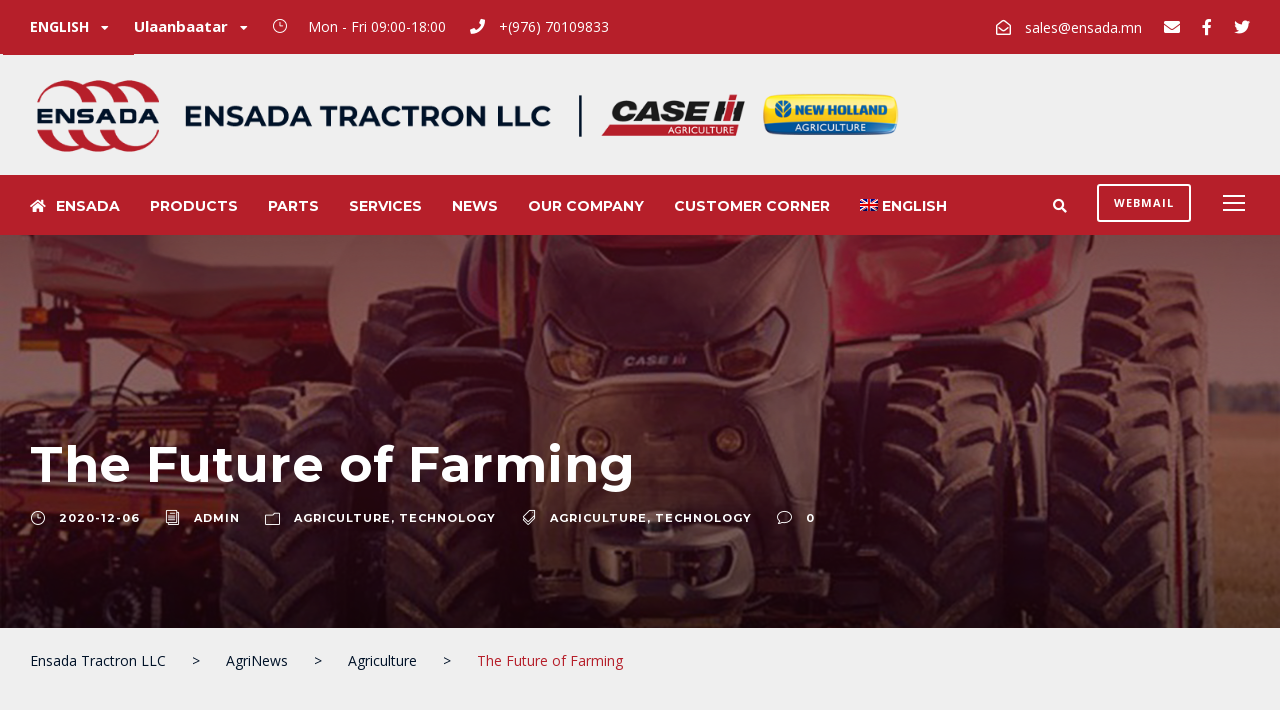

--- FILE ---
content_type: text/html; charset=UTF-8
request_url: https://ensada.mn/1264/
body_size: 68313
content:
    <!DOCTYPE html>
<html lang="en-US" class="no-js">
<head>
	<meta charset="UTF-8">
	<meta name="viewport" content="width=device-width, initial-scale=1">
	<link rel="profile" href="https://gmpg.org/xfn/11">
	<link rel="pingback" href="https://ensada.mn/xmlrpc.php">
	<title>The Future of Farming &#8211; Ensada Tractron LLC</title>
<meta name='robots' content='max-image-preview:large' />
<link rel="alternate" hreflang="en" href="https://ensada.mn/1264/" />
<link rel="alternate" hreflang="mn" href="https://ensada.mn/mn/12524/" />
<link rel='dns-prefetch' href='//fonts.googleapis.com' />
<link rel='dns-prefetch' href='//use.fontawesome.com' />
<link rel='dns-prefetch' href='//s.w.org' />
<link rel="alternate" type="application/rss+xml" title="Ensada Tractron LLC &raquo; Feed" href="https://ensada.mn/feed/" />
<link rel="alternate" type="application/rss+xml" title="Ensada Tractron LLC &raquo; Comments Feed" href="https://ensada.mn/comments/feed/" />
<script type="text/javascript">
window._wpemojiSettings = {"baseUrl":"https:\/\/s.w.org\/images\/core\/emoji\/14.0.0\/72x72\/","ext":".png","svgUrl":"https:\/\/s.w.org\/images\/core\/emoji\/14.0.0\/svg\/","svgExt":".svg","source":{"concatemoji":"https:\/\/ensada.mn\/wp-includes\/js\/wp-emoji-release.min.js?ver=6.0.11"}};
/*! This file is auto-generated */
!function(e,a,t){var n,r,o,i=a.createElement("canvas"),p=i.getContext&&i.getContext("2d");function s(e,t){var a=String.fromCharCode,e=(p.clearRect(0,0,i.width,i.height),p.fillText(a.apply(this,e),0,0),i.toDataURL());return p.clearRect(0,0,i.width,i.height),p.fillText(a.apply(this,t),0,0),e===i.toDataURL()}function c(e){var t=a.createElement("script");t.src=e,t.defer=t.type="text/javascript",a.getElementsByTagName("head")[0].appendChild(t)}for(o=Array("flag","emoji"),t.supports={everything:!0,everythingExceptFlag:!0},r=0;r<o.length;r++)t.supports[o[r]]=function(e){if(!p||!p.fillText)return!1;switch(p.textBaseline="top",p.font="600 32px Arial",e){case"flag":return s([127987,65039,8205,9895,65039],[127987,65039,8203,9895,65039])?!1:!s([55356,56826,55356,56819],[55356,56826,8203,55356,56819])&&!s([55356,57332,56128,56423,56128,56418,56128,56421,56128,56430,56128,56423,56128,56447],[55356,57332,8203,56128,56423,8203,56128,56418,8203,56128,56421,8203,56128,56430,8203,56128,56423,8203,56128,56447]);case"emoji":return!s([129777,127995,8205,129778,127999],[129777,127995,8203,129778,127999])}return!1}(o[r]),t.supports.everything=t.supports.everything&&t.supports[o[r]],"flag"!==o[r]&&(t.supports.everythingExceptFlag=t.supports.everythingExceptFlag&&t.supports[o[r]]);t.supports.everythingExceptFlag=t.supports.everythingExceptFlag&&!t.supports.flag,t.DOMReady=!1,t.readyCallback=function(){t.DOMReady=!0},t.supports.everything||(n=function(){t.readyCallback()},a.addEventListener?(a.addEventListener("DOMContentLoaded",n,!1),e.addEventListener("load",n,!1)):(e.attachEvent("onload",n),a.attachEvent("onreadystatechange",function(){"complete"===a.readyState&&t.readyCallback()})),(e=t.source||{}).concatemoji?c(e.concatemoji):e.wpemoji&&e.twemoji&&(c(e.twemoji),c(e.wpemoji)))}(window,document,window._wpemojiSettings);
</script>
<style type="text/css">
img.wp-smiley,
img.emoji {
	display: inline !important;
	border: none !important;
	box-shadow: none !important;
	height: 1em !important;
	width: 1em !important;
	margin: 0 0.07em !important;
	vertical-align: -0.1em !important;
	background: none !important;
	padding: 0 !important;
}
</style>
	<link rel='stylesheet' id='wp-block-library-css'  href='https://ensada.mn/wp-includes/css/dist/block-library/style.min.css?ver=6.0.11' type='text/css' media='all' />
<style id='global-styles-inline-css' type='text/css'>
body{--wp--preset--color--black: #000000;--wp--preset--color--cyan-bluish-gray: #abb8c3;--wp--preset--color--white: #ffffff;--wp--preset--color--pale-pink: #f78da7;--wp--preset--color--vivid-red: #cf2e2e;--wp--preset--color--luminous-vivid-orange: #ff6900;--wp--preset--color--luminous-vivid-amber: #fcb900;--wp--preset--color--light-green-cyan: #7bdcb5;--wp--preset--color--vivid-green-cyan: #00d084;--wp--preset--color--pale-cyan-blue: #8ed1fc;--wp--preset--color--vivid-cyan-blue: #0693e3;--wp--preset--color--vivid-purple: #9b51e0;--wp--preset--gradient--vivid-cyan-blue-to-vivid-purple: linear-gradient(135deg,rgba(6,147,227,1) 0%,rgb(155,81,224) 100%);--wp--preset--gradient--light-green-cyan-to-vivid-green-cyan: linear-gradient(135deg,rgb(122,220,180) 0%,rgb(0,208,130) 100%);--wp--preset--gradient--luminous-vivid-amber-to-luminous-vivid-orange: linear-gradient(135deg,rgba(252,185,0,1) 0%,rgba(255,105,0,1) 100%);--wp--preset--gradient--luminous-vivid-orange-to-vivid-red: linear-gradient(135deg,rgba(255,105,0,1) 0%,rgb(207,46,46) 100%);--wp--preset--gradient--very-light-gray-to-cyan-bluish-gray: linear-gradient(135deg,rgb(238,238,238) 0%,rgb(169,184,195) 100%);--wp--preset--gradient--cool-to-warm-spectrum: linear-gradient(135deg,rgb(74,234,220) 0%,rgb(151,120,209) 20%,rgb(207,42,186) 40%,rgb(238,44,130) 60%,rgb(251,105,98) 80%,rgb(254,248,76) 100%);--wp--preset--gradient--blush-light-purple: linear-gradient(135deg,rgb(255,206,236) 0%,rgb(152,150,240) 100%);--wp--preset--gradient--blush-bordeaux: linear-gradient(135deg,rgb(254,205,165) 0%,rgb(254,45,45) 50%,rgb(107,0,62) 100%);--wp--preset--gradient--luminous-dusk: linear-gradient(135deg,rgb(255,203,112) 0%,rgb(199,81,192) 50%,rgb(65,88,208) 100%);--wp--preset--gradient--pale-ocean: linear-gradient(135deg,rgb(255,245,203) 0%,rgb(182,227,212) 50%,rgb(51,167,181) 100%);--wp--preset--gradient--electric-grass: linear-gradient(135deg,rgb(202,248,128) 0%,rgb(113,206,126) 100%);--wp--preset--gradient--midnight: linear-gradient(135deg,rgb(2,3,129) 0%,rgb(40,116,252) 100%);--wp--preset--duotone--dark-grayscale: url('#wp-duotone-dark-grayscale');--wp--preset--duotone--grayscale: url('#wp-duotone-grayscale');--wp--preset--duotone--purple-yellow: url('#wp-duotone-purple-yellow');--wp--preset--duotone--blue-red: url('#wp-duotone-blue-red');--wp--preset--duotone--midnight: url('#wp-duotone-midnight');--wp--preset--duotone--magenta-yellow: url('#wp-duotone-magenta-yellow');--wp--preset--duotone--purple-green: url('#wp-duotone-purple-green');--wp--preset--duotone--blue-orange: url('#wp-duotone-blue-orange');--wp--preset--font-size--small: 13px;--wp--preset--font-size--medium: 20px;--wp--preset--font-size--large: 36px;--wp--preset--font-size--x-large: 42px;}.has-black-color{color: var(--wp--preset--color--black) !important;}.has-cyan-bluish-gray-color{color: var(--wp--preset--color--cyan-bluish-gray) !important;}.has-white-color{color: var(--wp--preset--color--white) !important;}.has-pale-pink-color{color: var(--wp--preset--color--pale-pink) !important;}.has-vivid-red-color{color: var(--wp--preset--color--vivid-red) !important;}.has-luminous-vivid-orange-color{color: var(--wp--preset--color--luminous-vivid-orange) !important;}.has-luminous-vivid-amber-color{color: var(--wp--preset--color--luminous-vivid-amber) !important;}.has-light-green-cyan-color{color: var(--wp--preset--color--light-green-cyan) !important;}.has-vivid-green-cyan-color{color: var(--wp--preset--color--vivid-green-cyan) !important;}.has-pale-cyan-blue-color{color: var(--wp--preset--color--pale-cyan-blue) !important;}.has-vivid-cyan-blue-color{color: var(--wp--preset--color--vivid-cyan-blue) !important;}.has-vivid-purple-color{color: var(--wp--preset--color--vivid-purple) !important;}.has-black-background-color{background-color: var(--wp--preset--color--black) !important;}.has-cyan-bluish-gray-background-color{background-color: var(--wp--preset--color--cyan-bluish-gray) !important;}.has-white-background-color{background-color: var(--wp--preset--color--white) !important;}.has-pale-pink-background-color{background-color: var(--wp--preset--color--pale-pink) !important;}.has-vivid-red-background-color{background-color: var(--wp--preset--color--vivid-red) !important;}.has-luminous-vivid-orange-background-color{background-color: var(--wp--preset--color--luminous-vivid-orange) !important;}.has-luminous-vivid-amber-background-color{background-color: var(--wp--preset--color--luminous-vivid-amber) !important;}.has-light-green-cyan-background-color{background-color: var(--wp--preset--color--light-green-cyan) !important;}.has-vivid-green-cyan-background-color{background-color: var(--wp--preset--color--vivid-green-cyan) !important;}.has-pale-cyan-blue-background-color{background-color: var(--wp--preset--color--pale-cyan-blue) !important;}.has-vivid-cyan-blue-background-color{background-color: var(--wp--preset--color--vivid-cyan-blue) !important;}.has-vivid-purple-background-color{background-color: var(--wp--preset--color--vivid-purple) !important;}.has-black-border-color{border-color: var(--wp--preset--color--black) !important;}.has-cyan-bluish-gray-border-color{border-color: var(--wp--preset--color--cyan-bluish-gray) !important;}.has-white-border-color{border-color: var(--wp--preset--color--white) !important;}.has-pale-pink-border-color{border-color: var(--wp--preset--color--pale-pink) !important;}.has-vivid-red-border-color{border-color: var(--wp--preset--color--vivid-red) !important;}.has-luminous-vivid-orange-border-color{border-color: var(--wp--preset--color--luminous-vivid-orange) !important;}.has-luminous-vivid-amber-border-color{border-color: var(--wp--preset--color--luminous-vivid-amber) !important;}.has-light-green-cyan-border-color{border-color: var(--wp--preset--color--light-green-cyan) !important;}.has-vivid-green-cyan-border-color{border-color: var(--wp--preset--color--vivid-green-cyan) !important;}.has-pale-cyan-blue-border-color{border-color: var(--wp--preset--color--pale-cyan-blue) !important;}.has-vivid-cyan-blue-border-color{border-color: var(--wp--preset--color--vivid-cyan-blue) !important;}.has-vivid-purple-border-color{border-color: var(--wp--preset--color--vivid-purple) !important;}.has-vivid-cyan-blue-to-vivid-purple-gradient-background{background: var(--wp--preset--gradient--vivid-cyan-blue-to-vivid-purple) !important;}.has-light-green-cyan-to-vivid-green-cyan-gradient-background{background: var(--wp--preset--gradient--light-green-cyan-to-vivid-green-cyan) !important;}.has-luminous-vivid-amber-to-luminous-vivid-orange-gradient-background{background: var(--wp--preset--gradient--luminous-vivid-amber-to-luminous-vivid-orange) !important;}.has-luminous-vivid-orange-to-vivid-red-gradient-background{background: var(--wp--preset--gradient--luminous-vivid-orange-to-vivid-red) !important;}.has-very-light-gray-to-cyan-bluish-gray-gradient-background{background: var(--wp--preset--gradient--very-light-gray-to-cyan-bluish-gray) !important;}.has-cool-to-warm-spectrum-gradient-background{background: var(--wp--preset--gradient--cool-to-warm-spectrum) !important;}.has-blush-light-purple-gradient-background{background: var(--wp--preset--gradient--blush-light-purple) !important;}.has-blush-bordeaux-gradient-background{background: var(--wp--preset--gradient--blush-bordeaux) !important;}.has-luminous-dusk-gradient-background{background: var(--wp--preset--gradient--luminous-dusk) !important;}.has-pale-ocean-gradient-background{background: var(--wp--preset--gradient--pale-ocean) !important;}.has-electric-grass-gradient-background{background: var(--wp--preset--gradient--electric-grass) !important;}.has-midnight-gradient-background{background: var(--wp--preset--gradient--midnight) !important;}.has-small-font-size{font-size: var(--wp--preset--font-size--small) !important;}.has-medium-font-size{font-size: var(--wp--preset--font-size--medium) !important;}.has-large-font-size{font-size: var(--wp--preset--font-size--large) !important;}.has-x-large-font-size{font-size: var(--wp--preset--font-size--x-large) !important;}
</style>
<link rel='stylesheet' id='dnd-upload-cf7-css'  href='https://ensada.mn/wp-content/plugins/drag-and-drop-multiple-file-upload-contact-form-7/assets/css/dnd-upload-cf7.css?ver=1.3.5.8' type='text/css' media='all' />
<link rel='stylesheet' id='contact-form-7-css'  href='https://ensada.mn/wp-content/plugins/contact-form-7/includes/css/styles.css?ver=5.3.2' type='text/css' media='all' />
<link rel='stylesheet' id='dashicons-css'  href='https://ensada.mn/wp-includes/css/dashicons.min.css?ver=6.0.11' type='text/css' media='all' />
<link rel='stylesheet' id='etlak-fontawesome-css'  href='https://ensada.mn/wp-content/plugins/everest-timeline-lite/css/font-awesome.min.css?ver=1.0.9' type='text/css' media='all' />
<link rel='stylesheet' id='etlak-font-css'  href='//fonts.googleapis.com/css?family=Bitter%7CHind%7CPlayfair+Display%3A400%2C400i%2C700%2C700i%2C900%2C900i%7COpen+Sans%3A400%2C500%2C600%2C700%2C900%7CLato%3A300%2C400%2C700%2C900%7CMontserrat%7CDroid+Sans%7CRoboto%7CLora%3A400%2C400i%2C700%2C700i%7CRoboto+Slab%7CRubik%7CMerriweather%3A300%2C400%2C700%2C900%7CPoppins%7CRopa+Sans%7CPlayfair+Display%7CRubik%7CSource+Sans+Pro%7CRoboto+Condensed%7CRoboto+Slab%3A300%2C400%2C700%7CAmatic+SC%3A400%2C700%7CQuicksand%7COswald%7CQuicksand%3A400%2C500%2C700%7CVollkorn%3A400%2C400i%2C600%2C600i%2C700%2C700i%7CFjalla+One&#038;ver=6.0.11' type='text/css' media='all' />
<link rel='stylesheet' id='etlak-frontend-style-css'  href='https://ensada.mn/wp-content/plugins/everest-timeline-lite/css/etlak-frontend.css?ver=1.0.9' type='text/css' media='all' />
<link rel='stylesheet' id='etlak-responsive-style-css'  href='https://ensada.mn/wp-content/plugins/everest-timeline-lite/css/etlak-responsive.css?ver=1.0.9' type='text/css' media='all' />
<link rel='stylesheet' id='gdlr-core-google-font-css'  href='https://fonts.googleapis.com/css?family=Montserrat%3A100%2C100italic%2C200%2C200italic%2C300%2C300italic%2Cregular%2Citalic%2C500%2C500italic%2C600%2C600italic%2C700%2C700italic%2C800%2C800italic%2C900%2C900italic%7COpen+Sans%3A300%2C300italic%2Cregular%2Citalic%2C600%2C600italic%2C700%2C700italic%2C800%2C800italic%7CAsap%3Aregular%2Citalic%2C500%2C500italic%2C600%2C600italic%2C700%2C700italic&#038;subset=cyrillic%2Ccyrillic-ext%2Clatin%2Clatin-ext%2Cvietnamese%2Cgreek%2Cgreek-ext&#038;ver=6.0.11' type='text/css' media='all' />
<link rel='stylesheet' id='font-awesome-css'  href='https://ensada.mn/wp-content/plugins/goodlayers-core/plugins/fontawesome/font-awesome.css?ver=6.0.11' type='text/css' media='all' />
<link rel='stylesheet' id='elegant-font-css'  href='https://ensada.mn/wp-content/plugins/goodlayers-core/plugins/elegant/elegant-font.css?ver=6.0.11' type='text/css' media='all' />
<link rel='stylesheet' id='gdlr-core-plugin-css'  href='https://ensada.mn/wp-content/plugins/goodlayers-core/plugins/style.css?ver=1616479219' type='text/css' media='all' />
<link rel='stylesheet' id='gdlr-core-page-builder-css'  href='https://ensada.mn/wp-content/plugins/goodlayers-core/include/css/page-builder.css?ver=6.0.11' type='text/css' media='all' />
<link rel='stylesheet' id='rs-plugin-settings-css'  href='https://ensada.mn/wp-content/plugins/revslider/public/assets/css/rs6.css?ver=6.2.6' type='text/css' media='all' />
<style id='rs-plugin-settings-inline-css' type='text/css'>
#rs-demo-id {}
</style>
<link rel='stylesheet' id='wpml-menu-item-0-css'  href='//ensada.mn/wp-content/plugins/sitepress-multilingual-cms/templates/language-switchers/menu-item/style.css?ver=1' type='text/css' media='all' />
<link rel='stylesheet' id='wp-pagenavi-css'  href='https://ensada.mn/wp-content/plugins/wp-pagenavi/pagenavi-css.css?ver=2.70' type='text/css' media='all' />
<link rel='stylesheet' id='financity-style-core-css'  href='https://ensada.mn/wp-content/themes/financity/css/style-core.css?ver=6.0.11' type='text/css' media='all' />
<link rel='stylesheet' id='financity-child-theme-style-css'  href='https://ensada.mn/wp-content/themes/financity-child/style.css?ver=6.0.11' type='text/css' media='all' />
<link rel='stylesheet' id='financity-custom-style-css'  href='https://ensada.mn/wp-content/uploads/financity-style-custom.css?1613398552&#038;ver=6.0.11' type='text/css' media='all' />
<link rel='stylesheet' id='wpgmp-frontend_css-css'  href='https://ensada.mn/wp-content/plugins/wp-google-map-plugin/assets/css/frontend.css?ver=6.0.11' type='text/css' media='all' />
<link rel='stylesheet' id='font-awesome-official-css'  href='https://use.fontawesome.com/releases/v5.15.1/css/all.css' type='text/css' media='all' integrity="sha384-vp86vTRFVJgpjF9jiIGPEEqYqlDwgyBgEF109VFjmqGmIY/Y4HV4d3Gp2irVfcrp" crossorigin="anonymous" />
<link rel='stylesheet' id='font-awesome-official-v4shim-css'  href='https://use.fontawesome.com/releases/v5.15.1/css/v4-shims.css' type='text/css' media='all' integrity="sha384-WCuYjm/u5NsK4s/NfnJeHuMj6zzN2HFyjhBu/SnZJj7eZ6+ds4zqIM3wYgL59Clf" crossorigin="anonymous" />
<style id='font-awesome-official-v4shim-inline-css' type='text/css'>
@font-face {
font-family: "FontAwesome";
src: url("https://use.fontawesome.com/releases/v5.15.1/webfonts/fa-brands-400.eot"),
		url("https://use.fontawesome.com/releases/v5.15.1/webfonts/fa-brands-400.eot?#iefix") format("embedded-opentype"),
		url("https://use.fontawesome.com/releases/v5.15.1/webfonts/fa-brands-400.woff2") format("woff2"),
		url("https://use.fontawesome.com/releases/v5.15.1/webfonts/fa-brands-400.woff") format("woff"),
		url("https://use.fontawesome.com/releases/v5.15.1/webfonts/fa-brands-400.ttf") format("truetype"),
		url("https://use.fontawesome.com/releases/v5.15.1/webfonts/fa-brands-400.svg#fontawesome") format("svg");
}

@font-face {
font-family: "FontAwesome";
src: url("https://use.fontawesome.com/releases/v5.15.1/webfonts/fa-solid-900.eot"),
		url("https://use.fontawesome.com/releases/v5.15.1/webfonts/fa-solid-900.eot?#iefix") format("embedded-opentype"),
		url("https://use.fontawesome.com/releases/v5.15.1/webfonts/fa-solid-900.woff2") format("woff2"),
		url("https://use.fontawesome.com/releases/v5.15.1/webfonts/fa-solid-900.woff") format("woff"),
		url("https://use.fontawesome.com/releases/v5.15.1/webfonts/fa-solid-900.ttf") format("truetype"),
		url("https://use.fontawesome.com/releases/v5.15.1/webfonts/fa-solid-900.svg#fontawesome") format("svg");
}

@font-face {
font-family: "FontAwesome";
src: url("https://use.fontawesome.com/releases/v5.15.1/webfonts/fa-regular-400.eot"),
		url("https://use.fontawesome.com/releases/v5.15.1/webfonts/fa-regular-400.eot?#iefix") format("embedded-opentype"),
		url("https://use.fontawesome.com/releases/v5.15.1/webfonts/fa-regular-400.woff2") format("woff2"),
		url("https://use.fontawesome.com/releases/v5.15.1/webfonts/fa-regular-400.woff") format("woff"),
		url("https://use.fontawesome.com/releases/v5.15.1/webfonts/fa-regular-400.ttf") format("truetype"),
		url("https://use.fontawesome.com/releases/v5.15.1/webfonts/fa-regular-400.svg#fontawesome") format("svg");
unicode-range: U+F004-F005,U+F007,U+F017,U+F022,U+F024,U+F02E,U+F03E,U+F044,U+F057-F059,U+F06E,U+F070,U+F075,U+F07B-F07C,U+F080,U+F086,U+F089,U+F094,U+F09D,U+F0A0,U+F0A4-F0A7,U+F0C5,U+F0C7-F0C8,U+F0E0,U+F0EB,U+F0F3,U+F0F8,U+F0FE,U+F111,U+F118-F11A,U+F11C,U+F133,U+F144,U+F146,U+F14A,U+F14D-F14E,U+F150-F152,U+F15B-F15C,U+F164-F165,U+F185-F186,U+F191-F192,U+F1AD,U+F1C1-F1C9,U+F1CD,U+F1D8,U+F1E3,U+F1EA,U+F1F6,U+F1F9,U+F20A,U+F247-F249,U+F24D,U+F254-F25B,U+F25D,U+F267,U+F271-F274,U+F279,U+F28B,U+F28D,U+F2B5-F2B6,U+F2B9,U+F2BB,U+F2BD,U+F2C1-F2C2,U+F2D0,U+F2D2,U+F2DC,U+F2ED,U+F328,U+F358-F35B,U+F3A5,U+F3D1,U+F410,U+F4AD;
}
</style>
<script type='text/javascript' src='https://ensada.mn/wp-includes/js/jquery/jquery.min.js?ver=3.6.0' id='jquery-core-js'></script>
<script type='text/javascript' src='https://ensada.mn/wp-includes/js/jquery/jquery-migrate.min.js?ver=3.3.2' id='jquery-migrate-js'></script>
<script type='text/javascript' src='https://ensada.mn/wp-content/plugins/everest-timeline-lite/js/et-frontend-script.js?ver=1.0.9' id='etlak-frontend-script-js'></script>
<script type='text/javascript' src='https://ensada.mn/wp-content/plugins/revslider/public/assets/js/rbtools.min.js?ver=6.0.2' id='tp-tools-js'></script>
<script type='text/javascript' src='https://ensada.mn/wp-content/plugins/revslider/public/assets/js/rs6.min.js?ver=6.2.6' id='revmin-js'></script>
<script type='text/javascript' id='wp-table-builder-js-extra'>
/* <![CDATA[ */
var WptbFrontendData = {"stylePass":{"stylesheets":{"wp-table-builder-css":"https:\/\/ensada.mn\/wp-content\/plugins\/wp-table-builder\/inc\/frontend\/css\/wp-table-builder-frontend.css?version=1.3.3"}}};
/* ]]> */
</script>
<script type='text/javascript' src='https://ensada.mn/wp-content/plugins/wp-table-builder/inc/frontend/js/wp-table-builder-frontend.js?ver=1.3.3' id='wp-table-builder-js'></script>
<!--[if lt IE 9]>
<script type='text/javascript' src='https://ensada.mn/wp-content/themes/financity/js/html5.js?ver=6.0.11' id='financity-html5js-js'></script>
<![endif]-->
<link rel="https://api.w.org/" href="https://ensada.mn/wp-json/" /><link rel="alternate" type="application/json" href="https://ensada.mn/wp-json/wp/v2/posts/1264" /><link rel="EditURI" type="application/rsd+xml" title="RSD" href="https://ensada.mn/xmlrpc.php?rsd" />
<link rel="wlwmanifest" type="application/wlwmanifest+xml" href="https://ensada.mn/wp-includes/wlwmanifest.xml" /> 
<meta name="generator" content="WordPress 6.0.11" />
<link rel="canonical" href="https://ensada.mn/1264/" />
<link rel='shortlink' href='https://ensada.mn/?p=1264' />
<link rel="alternate" type="application/json+oembed" href="https://ensada.mn/wp-json/oembed/1.0/embed?url=https%3A%2F%2Fensada.mn%2F1264%2F" />
<link rel="alternate" type="text/xml+oembed" href="https://ensada.mn/wp-json/oembed/1.0/embed?url=https%3A%2F%2Fensada.mn%2F1264%2F&#038;format=xml" />
<meta name="generator" content="WPML ver:4.4.9 stt:1,35;" />
		<script type="text/javascript">
			//<![CDATA[
			var show_msg = '0';
			if (show_msg !== '0') {
				var options = {view_src: "View Source is disabled!", inspect_elem: "Inspect Element is disabled!", right_click: "Right click is disabled!", copy_cut_paste_content: "Cut/Copy/Paste is disabled!", image_drop: "Image Drag-n-Drop is disabled!" }
			} else {
				var options = '';
			}

         	function nocontextmenu(e) { return false; }
         	document.oncontextmenu = nocontextmenu;
         	document.ondragstart = function() { return false;}

			document.onmousedown = function (event) {
				event = (event || window.event);
				if (event.keyCode === 123) {
					if (show_msg !== '0') {show_toast('inspect_elem');}
					return false;
				}
			}
			document.onkeydown = function (event) {
				event = (event || window.event);
				//alert(event.keyCode);   return false;
				if (event.keyCode === 123 ||
						event.ctrlKey && event.shiftKey && event.keyCode === 73 ||
						event.ctrlKey && event.shiftKey && event.keyCode === 75) {
					if (show_msg !== '0') {show_toast('inspect_elem');}
					return false;
				}
				if (event.ctrlKey && event.keyCode === 85) {
					if (show_msg !== '0') {show_toast('view_src');}
					return false;
				}
			}
			function addMultiEventListener(element, eventNames, listener) {
				var events = eventNames.split(' ');
				for (var i = 0, iLen = events.length; i < iLen; i++) {
					element.addEventListener(events[i], function (e) {
						e.preventDefault();
						if (show_msg !== '0') {
							show_toast(listener);
						}
					});
				}
			}
			addMultiEventListener(document, 'contextmenu', 'right_click');
			addMultiEventListener(document, 'cut copy paste print', 'copy_cut_paste_content');
			addMultiEventListener(document, 'drag drop', 'image_drop');
			function show_toast(text) {
				var x = document.getElementById("amm_drcfw_toast_msg");
				x.innerHTML = eval('options.' + text);
				x.className = "show";
				setTimeout(function () {
					x.className = x.className.replace("show", "")
				}, 3000);
			}
		//]]>
		</script>
		<style type="text/css">body * :not(input):not(textarea){user-select:none !important; -webkit-touch-callout: none !important;  -webkit-user-select: none !important; -moz-user-select:none !important; -khtml-user-select:none !important; -ms-user-select: none !important;}#amm_drcfw_toast_msg{visibility:hidden;min-width:250px;margin-left:-125px;background-color:#333;color:#fff;text-align:center;border-radius:2px;padding:16px;position:fixed;z-index:999;left:50%;bottom:30px;font-size:17px}#amm_drcfw_toast_msg.show{visibility:visible;-webkit-animation:fadein .5s,fadeout .5s 2.5s;animation:fadein .5s,fadeout .5s 2.5s}@-webkit-keyframes fadein{from{bottom:0;opacity:0}to{bottom:30px;opacity:1}}@keyframes fadein{from{bottom:0;opacity:0}to{bottom:30px;opacity:1}}@-webkit-keyframes fadeout{from{bottom:30px;opacity:1}to{bottom:0;opacity:0}}@keyframes fadeout{from{bottom:30px;opacity:1}to{bottom:0;opacity:0}}</style>
		<style type="text/css">
                    .ctl-bullets-container {
                display: block;
                position: fixed;
                bottom: 0;
                height: 100%;
                z-index: 1049;
                font-weight: normal;
                height: 70vh;
                overflow-x: hidden;
                overflow-y: auto;
                margin: 15vh auto;
            }</style><!-- This code is added by WP Analytify (3.1.5) https://analytify.io/downloads/analytify-wordpress-plugin/ !-->				 <script>
				 (function(i,s,o,g,r,a,m){i['GoogleAnalyticsObject']=r;i[r]=i[r]||function(){
					 (i[r].q=i[r].q||[]).push(arguments)},i[r].l=1*new Date();a=s.createElement(o),
					 m=s.getElementsByTagName(o)[0];a.async=1;a.src=g;m.parentNode.insertBefore(a,m)
				 })

				 (window,document,'script','//www.google-analytics.com/analytics.js','ga');
				 	ga('create', 'UA-182945442-1', 'auto', {'allowLinker': true});ga('require', 'linker');ga('set', 'anonymizeIp', true);ga('require', 'displayfeatures');ga('send', 'pageview');				 </script>

				 <!-- This code is added by WP Analytify (3.1.5) !--><style type="text/css">.recentcomments a{display:inline !important;padding:0 !important;margin:0 !important;}</style><meta name="generator" content="Powered by Slider Revolution 6.2.6 - responsive, Mobile-Friendly Slider Plugin for WordPress with comfortable drag and drop interface." />
<link rel="icon" href="https://ensada.mn/wp-content/uploads/2020/12/cropped-LOGO_NAVI-32x32.png" sizes="32x32" />
<link rel="icon" href="https://ensada.mn/wp-content/uploads/2020/12/cropped-LOGO_NAVI-192x192.png" sizes="192x192" />
<link rel="apple-touch-icon" href="https://ensada.mn/wp-content/uploads/2020/12/cropped-LOGO_NAVI-180x180.png" />
<meta name="msapplication-TileImage" content="https://ensada.mn/wp-content/uploads/2020/12/cropped-LOGO_NAVI-270x270.png" />
<!-- Global site tag (gtag.js) - Google Analytics -->
<script async src="https://www.googletagmanager.com/gtag/js?id=UA-182945442-1"></script>
<script>
  window.dataLayer = window.dataLayer || [];
  function gtag(){dataLayer.push(arguments);}
  gtag('js', new Date());

  gtag('config', 'UA-182945442-1');
</script><script type="text/javascript">function setREVStartSize(e){
			//window.requestAnimationFrame(function() {				 
				window.RSIW = window.RSIW===undefined ? window.innerWidth : window.RSIW;	
				window.RSIH = window.RSIH===undefined ? window.innerHeight : window.RSIH;	
				try {								
					var pw = document.getElementById(e.c).parentNode.offsetWidth,
						newh;
					pw = pw===0 || isNaN(pw) ? window.RSIW : pw;
					e.tabw = e.tabw===undefined ? 0 : parseInt(e.tabw);
					e.thumbw = e.thumbw===undefined ? 0 : parseInt(e.thumbw);
					e.tabh = e.tabh===undefined ? 0 : parseInt(e.tabh);
					e.thumbh = e.thumbh===undefined ? 0 : parseInt(e.thumbh);
					e.tabhide = e.tabhide===undefined ? 0 : parseInt(e.tabhide);
					e.thumbhide = e.thumbhide===undefined ? 0 : parseInt(e.thumbhide);
					e.mh = e.mh===undefined || e.mh=="" || e.mh==="auto" ? 0 : parseInt(e.mh,0);		
					if(e.layout==="fullscreen" || e.l==="fullscreen") 						
						newh = Math.max(e.mh,window.RSIH);					
					else{					
						e.gw = Array.isArray(e.gw) ? e.gw : [e.gw];
						for (var i in e.rl) if (e.gw[i]===undefined || e.gw[i]===0) e.gw[i] = e.gw[i-1];					
						e.gh = e.el===undefined || e.el==="" || (Array.isArray(e.el) && e.el.length==0)? e.gh : e.el;
						e.gh = Array.isArray(e.gh) ? e.gh : [e.gh];
						for (var i in e.rl) if (e.gh[i]===undefined || e.gh[i]===0) e.gh[i] = e.gh[i-1];
											
						var nl = new Array(e.rl.length),
							ix = 0,						
							sl;					
						e.tabw = e.tabhide>=pw ? 0 : e.tabw;
						e.thumbw = e.thumbhide>=pw ? 0 : e.thumbw;
						e.tabh = e.tabhide>=pw ? 0 : e.tabh;
						e.thumbh = e.thumbhide>=pw ? 0 : e.thumbh;					
						for (var i in e.rl) nl[i] = e.rl[i]<window.RSIW ? 0 : e.rl[i];
						sl = nl[0];									
						for (var i in nl) if (sl>nl[i] && nl[i]>0) { sl = nl[i]; ix=i;}															
						var m = pw>(e.gw[ix]+e.tabw+e.thumbw) ? 1 : (pw-(e.tabw+e.thumbw)) / (e.gw[ix]);					
						newh =  (e.gh[ix] * m) + (e.tabh + e.thumbh);
					}				
					if(window.rs_init_css===undefined) window.rs_init_css = document.head.appendChild(document.createElement("style"));					
					document.getElementById(e.c).height = newh+"px";
					window.rs_init_css.innerHTML += "#"+e.c+"_wrapper { height: "+newh+"px }";				
				} catch(e){
					console.log("Failure at Presize of Slider:" + e)
				}					   
			//});
		  };</script>
</head>

<body data-rsssl=1 class="post-template-default single single-post postid-1264 single-format-standard gdlr-core-body financity-body financity-body-front financity-full  financity-with-sticky-navigation gdlr-core-link-to-lightbox">
<div class="financity-mobile-header-wrap" ><div class="financity-mobile-header financity-header-background financity-style-slide" id="financity-mobile-header" ><div class="financity-mobile-header-container financity-container" ><div class="financity-logo  financity-item-pdlr"><div class="financity-logo-inner"><a href="https://ensada.mn/" ><img src="https://ensada.mn/wp-content/uploads/2021/02/LOGO_R-1.png" alt="" width="1131" height="136" title="LOGO_R" /></a></div></div><div class="financity-mobile-menu-right" ><div class="financity-main-menu-search" id="financity-mobile-top-search" ><i class="fa fa-search" ></i></div><div class="financity-top-search-wrap" >
	<div class="financity-top-search-close" ></div>

	<div class="financity-top-search-row" >
		<div class="financity-top-search-cell" >
			<form role="search" method="get" class="search-form" action="https://ensada.mn/">
	<input type="text" class="search-field financity-title-font" placeholder="Search..." value="" name="s">
	<div class="financity-top-search-submit"><i class="fa fa-search" ></i></div>
	<input type="submit" class="search-submit" value="Search">
	<div class="financity-top-search-close"><i class="icon_close" ></i></div>
</form>
		</div>
	</div>

</div>
<div class="financity-mobile-menu" ><a class="financity-mm-menu-button financity-mobile-menu-button financity-mobile-button-hamburger" href="#financity-mobile-menu" ><span></span></a><div class="financity-mm-menu-wrap financity-navigation-font" id="financity-mobile-menu" data-slide="right" ><ul id="menu-main-navigation" class="m-menu"><li class="menu-item menu-item-type-post_type menu-item-object-page menu-item-home menu-item-9708"><a href="https://ensada.mn/">Ensada</a></li>
<li class="menu-item menu-item-type-custom menu-item-object-custom menu-item-has-children menu-item-6966"><a href="#">Products</a>
<ul class="sub-menu">
	<li class="menu-item menu-item-type-post_type menu-item-object-page menu-item-has-children menu-item-7058"><a href="https://ensada.mn/new-equipment/">NEW EQUIPMENT</a>
	<ul class="sub-menu">
		<li class="menu-item menu-item-type-post_type menu-item-object-page menu-item-5142"><a href="https://ensada.mn/tractors/">TRACTORS</a></li>
		<li class="menu-item menu-item-type-post_type menu-item-object-page menu-item-9300"><a href="https://ensada.mn/harvesting-equipment/">HARVESTERS</a></li>
		<li class="menu-item menu-item-type-post_type menu-item-object-page menu-item-9331"><a href="https://ensada.mn/seeders/">SEEDERS</a></li>
		<li class="menu-item menu-item-type-post_type menu-item-object-page menu-item-9375"><a href="https://ensada.mn/sprayers/">SPRAYERS</a></li>
		<li class="menu-item menu-item-type-post_type menu-item-object-page menu-item-9405"><a href="https://ensada.mn/tillages/">TILLAGES</a></li>
		<li class="menu-item menu-item-type-post_type menu-item-object-page menu-item-9707"><a href="https://ensada.mn/hay-forages/">HAY &#038; FORAGES</a></li>
		<li class="menu-item menu-item-type-post_type menu-item-object-page menu-item-9876"><a href="https://ensada.mn/smart/">SMART FARMING</a></li>
	</ul>
</li>
	<li class="menu-item menu-item-type-custom menu-item-object-custom menu-item-6967"><a href="#">PRE-OWNED EQUIPMENT</a></li>
</ul>
</li>
<li class="menu-item menu-item-type-custom menu-item-object-custom menu-item-7332"><a href="https://ensada.mn/?page_id=7338">Parts</a></li>
<li class="menu-item menu-item-type-custom menu-item-object-custom menu-item-5614"><a href="https://ensada.mn/?page_id=7403">Services</a></li>
<li class="menu-item menu-item-type-post_type menu-item-object-page current_page_parent menu-item-8016"><a href="https://ensada.mn/news/">News</a></li>
<li class="menu-item menu-item-type-custom menu-item-object-custom menu-item-has-children menu-item-5084"><a href="#">Our Company</a>
<ul class="sub-menu">
	<li class="menu-item menu-item-type-post_type menu-item-object-page menu-item-5207"><a href="https://ensada.mn/about-us/">ABOUT US</a></li>
	<li class="menu-item menu-item-type-post_type menu-item-object-page menu-item-7839"><a href="https://ensada.mn/our-approaches/">OUR APPROACH</a></li>
	<li class="menu-item menu-item-type-post_type menu-item-object-page menu-item-8563"><a href="https://ensada.mn/our-story/">OUR HISTORY</a></li>
	<li class="menu-item menu-item-type-post_type menu-item-object-page menu-item-7861"><a href="https://ensada.mn/join-us/">JOIN US</a></li>
	<li class="menu-item menu-item-type-post_type menu-item-object-page menu-item-5662"><a href="https://ensada.mn/contact-en/">CONTACT US</a></li>
</ul>
</li>
<li class="menu-item menu-item-type-post_type menu-item-object-page menu-item-7930"><a href="https://ensada.mn/customer-corner/">Customer Corner</a></li>
<li class="menu-item wpml-ls-slot-34 wpml-ls-item wpml-ls-item-en wpml-ls-current-language wpml-ls-menu-item wpml-ls-first-item menu-item-type-wpml_ls_menu_item menu-item-object-wpml_ls_menu_item menu-item-has-children menu-item-wpml-ls-34-en"><a title="ENGLISH" href="https://ensada.mn/1264/"><img class="wpml-ls-flag" src="https://ensada.mn/wp-content/plugins/sitepress-multilingual-cms/res/flags/en.png" alt=""><span class="wpml-ls-native" lang="en">ENGLISH</span></a>
<ul class="sub-menu">
	<li class="menu-item wpml-ls-slot-34 wpml-ls-item wpml-ls-item-mn wpml-ls-menu-item wpml-ls-last-item menu-item-type-wpml_ls_menu_item menu-item-object-wpml_ls_menu_item menu-item-wpml-ls-34-mn"><a title="МОНГОЛ" href="https://ensada.mn/mn/12524/"><img class="wpml-ls-flag" src="https://ensada.mn/wp-content/plugins/sitepress-multilingual-cms/res/flags/mn.png" alt=""><span class="wpml-ls-native" lang="mn">МОНГОЛ</span></a></li>
</ul>
</li>
</ul></div></div></div></div></div></div><div class="financity-body-outer-wrapper ">
		<div class="financity-body-wrapper clearfix  financity-with-frame">
	<div class="financity-top-bar" ><div class="financity-top-bar-background" ></div><div class="financity-top-bar-container clearfix financity-container  financity-no-divider" ><div class="financity-top-bar-left financity-item-pdlr"><span class="financity-dropdown-wpml-flag" id="financity-dropdown-wpml-flag" ><span class="financity-dropdown-wpml-flag-background" ></span><span class="financity-dropdown-wpml-current-language" >ENGLISH</span><span class="financity-dropdown-wpml-list" ><span class="financity-dropdown-wpml-item" ><a href="https://ensada.mn/mn/12524/" >МОНГОЛ</a></span></span></span><span class="financity-top-bar-divider financity-right-margin" ></span><span class="gdlr-core-dropdown-tab gdlr-core-js clearfix" ><span class="gdlr-core-dropdown-tab-title" ><span class="gdlr-core-head">Ulaanbaatar</span><span class="gdlr-core-dropdown-tab-head-wrap" ><span class="gdlr-core-dropdown-tab-head gdlr-core-active" data-index="0" >Ulaanbaatar</span><span class="gdlr-core-dropdown-tab-head " data-index="1" >Darkhan</span></span></span><span class="financity-top-bar-divider financity-right-margin" ></span><span class="gdlr-core-dropdown-tab-content-wrap" ><span class="gdlr-core-dropdown-tab-content gdlr-core-active" data-index="0" >
<i class="icon_clock_alt" style="font-size: 15px ;color: #ffffff ;margin-right: 17px ;"  ></i> Mon - Fri 09:00-18:00 <i class="fa fa-phone" style="font-size: 15px ;color: #ffffff ;margin-left: 20px ;margin-right: 10px ;"  ></i> +(976) 70109833
</span><span class="gdlr-core-dropdown-tab-content " data-index="1" >
<i class="icon_clock_alt" style="font-size: 15px ;color: #ffffff ;margin-right: 10px ;"  ></i> Mon - Fri 09:00-18:00 <i class="fa fa-phone" style="font-size: 15px ;color: #ffffff ;margin-left: 20px ;margin-right: 10px ;"  ></i> +(976) 70375977
</span></span></span></div><div class="financity-top-bar-right financity-item-pdlr"><div class="financity-top-bar-right-text"><i class="fa fa-envelope-open-o" style="font-size: 15px ;color: #ffffff ;margin-left: 20px ;margin-right: 10px ;"  ></i> sales@ensada.mn</div><span class="financity-top-bar-divider financity-left-margin" ></span><div class="financity-top-bar-right-social" ><a href="mailto:sales@ensada.mn" target="_blank" class="financity-top-bar-social-icon" title="email" ><i class="fa fa-envelope" ></i></a><a href="https://www.facebook.com/Ensada.mn" target="_blank" class="financity-top-bar-social-icon" title="facebook" ><i class="fa fa-facebook" ></i></a><a href="https://twitter.com/ensada_tractron" target="_blank" class="financity-top-bar-social-icon" title="twitter" ><i class="fa fa-twitter" ></i></a></div></div></div></div>	
<header class="financity-header-wrap financity-header-style-bar  financity-style-left" >
	<div class="financity-header-background" ></div>
	<div class="financity-header-container clearfix  financity-container">
		<div class="financity-header-container-inner">
		<div class="financity-logo  financity-item-pdlr"><div class="financity-logo-inner"><a href="https://ensada.mn/" ><img src="https://ensada.mn/wp-content/uploads/2021/02/LOGO_R-1.png" alt="" width="1131" height="136" title="LOGO_R" /></a></div></div>		</div>
	</div>

	<div class="financity-navigation-bar-wrap  financity-sticky-navigation financity-sticky-navigation-height financity-style-left  financity-style-fixed" >
		<div class="financity-navigation-background" ></div>		<div class="financity-navigation-container clearfix  financity-container">
						<div class="financity-navigation financity-item-mglr clearfix " >
			<div class="financity-main-menu" id="financity-main-menu" ><ul id="menu-main-navigation-1" class="sf-menu"><li  class="menu-item menu-item-type-post_type menu-item-object-page menu-item-home menu-item-9708 financity-normal-menu"><a href="https://ensada.mn/"><i class="fa fa-home" ></i>Ensada</a></li>
<li  class="menu-item menu-item-type-custom menu-item-object-custom menu-item-has-children menu-item-6966 financity-normal-menu"><a href="#" class="sf-with-ul-pre">Products</a>
<ul class="sub-menu">
	<li  class="menu-item menu-item-type-post_type menu-item-object-page menu-item-has-children menu-item-7058" data-size="60"><a href="https://ensada.mn/new-equipment/" class="sf-with-ul-pre">NEW EQUIPMENT</a>
	<ul class="sub-menu">
		<li  class="menu-item menu-item-type-post_type menu-item-object-page menu-item-5142"><a href="https://ensada.mn/tractors/">TRACTORS</a></li>
		<li  class="menu-item menu-item-type-post_type menu-item-object-page menu-item-9300"><a href="https://ensada.mn/harvesting-equipment/">HARVESTERS</a></li>
		<li  class="menu-item menu-item-type-post_type menu-item-object-page menu-item-9331"><a href="https://ensada.mn/seeders/">SEEDERS</a></li>
		<li  class="menu-item menu-item-type-post_type menu-item-object-page menu-item-9375"><a href="https://ensada.mn/sprayers/">SPRAYERS</a></li>
		<li  class="menu-item menu-item-type-post_type menu-item-object-page menu-item-9405"><a href="https://ensada.mn/tillages/">TILLAGES</a></li>
		<li  class="menu-item menu-item-type-post_type menu-item-object-page menu-item-9707"><a href="https://ensada.mn/hay-forages/">HAY &#038; FORAGES</a></li>
		<li  class="menu-item menu-item-type-post_type menu-item-object-page menu-item-9876"><a href="https://ensada.mn/smart/">SMART FARMING</a></li>
	</ul>
</li>
	<li  class="menu-item menu-item-type-custom menu-item-object-custom menu-item-6967" data-size="60"><a href="#">PRE-OWNED EQUIPMENT</a></li>
</ul>
</li>
<li  class="menu-item menu-item-type-custom menu-item-object-custom menu-item-7332 financity-normal-menu"><a href="https://ensada.mn/?page_id=7338">Parts</a></li>
<li  class="menu-item menu-item-type-custom menu-item-object-custom menu-item-5614 financity-normal-menu"><a href="https://ensada.mn/?page_id=7403">Services</a></li>
<li  class="menu-item menu-item-type-post_type menu-item-object-page current_page_parent menu-item-8016 financity-normal-menu"><a href="https://ensada.mn/news/">News</a></li>
<li  class="menu-item menu-item-type-custom menu-item-object-custom menu-item-has-children menu-item-5084 financity-normal-menu"><a href="#" class="sf-with-ul-pre">Our Company</a>
<ul class="sub-menu">
	<li  class="menu-item menu-item-type-post_type menu-item-object-page menu-item-5207" data-size="60"><a href="https://ensada.mn/about-us/">ABOUT US</a></li>
	<li  class="menu-item menu-item-type-post_type menu-item-object-page menu-item-7839" data-size="60"><a href="https://ensada.mn/our-approaches/">OUR APPROACH</a></li>
	<li  class="menu-item menu-item-type-post_type menu-item-object-page menu-item-8563" data-size="60"><a href="https://ensada.mn/our-story/">OUR HISTORY</a></li>
	<li  class="menu-item menu-item-type-post_type menu-item-object-page menu-item-7861" data-size="60"><a href="https://ensada.mn/join-us/">JOIN US</a></li>
	<li  class="menu-item menu-item-type-post_type menu-item-object-page menu-item-5662" data-size="60"><a href="https://ensada.mn/contact-en/">CONTACT US</a></li>
</ul>
</li>
<li  class="menu-item menu-item-type-post_type menu-item-object-page menu-item-7930 financity-normal-menu"><a href="https://ensada.mn/customer-corner/">Customer Corner</a></li>
<li  class="menu-item wpml-ls-slot-34 wpml-ls-item wpml-ls-item-en wpml-ls-current-language wpml-ls-menu-item wpml-ls-first-item menu-item-type-wpml_ls_menu_item menu-item-object-wpml_ls_menu_item menu-item-has-children menu-item-wpml-ls-34-en financity-normal-menu"><a title="ENGLISH" href="https://ensada.mn/1264/" class="sf-with-ul-pre"><img class="wpml-ls-flag" src="https://ensada.mn/wp-content/plugins/sitepress-multilingual-cms/res/flags/en.png" alt=""><span class="wpml-ls-native" lang="en">ENGLISH</span></a>
<ul class="sub-menu">
	<li  class="menu-item wpml-ls-slot-34 wpml-ls-item wpml-ls-item-mn wpml-ls-menu-item wpml-ls-last-item menu-item-type-wpml_ls_menu_item menu-item-object-wpml_ls_menu_item menu-item-wpml-ls-34-mn" data-size="60"><a title="МОНГОЛ" href="https://ensada.mn/mn/12524/"><img class="wpml-ls-flag" src="https://ensada.mn/wp-content/plugins/sitepress-multilingual-cms/res/flags/mn.png" alt=""><span class="wpml-ls-native" lang="mn">МОНГОЛ</span></a></li>
</ul>
</li>
</ul></div><div class="financity-main-menu-right-wrap clearfix " ><div class="financity-main-menu-search" id="financity-top-search" ><i class="fa fa-search" ></i></div><div class="financity-top-search-wrap" >
	<div class="financity-top-search-close" ></div>

	<div class="financity-top-search-row" >
		<div class="financity-top-search-cell" >
			<form role="search" method="get" class="search-form" action="https://ensada.mn/">
	<input type="text" class="search-field financity-title-font" placeholder="Search..." value="" name="s">
	<div class="financity-top-search-submit"><i class="fa fa-search" ></i></div>
	<input type="submit" class="search-submit" value="Search">
	<div class="financity-top-search-close"><i class="icon_close" ></i></div>
</form>
		</div>
	</div>

</div>
<a class="financity-main-menu-right-button" href="http://webmail.ensada.mn" target="_blank" >Webmail</a><div class="financity-main-menu-right" ><a class="financity-mm-menu-button financity-right-menu-button financity-top-menu-button financity-mobile-button-hamburger" href="#financity-right-menu" ><span></span></a><div class="financity-mm-menu-wrap financity-navigation-font" id="financity-right-menu" data-slide="right" ><ul id="menu-main-navigation-2" class="m-menu"><li class="menu-item menu-item-type-post_type menu-item-object-page menu-item-home menu-item-9708"><a href="https://ensada.mn/">Ensada</a></li>
<li class="menu-item menu-item-type-custom menu-item-object-custom menu-item-has-children menu-item-6966"><a href="#">Products</a>
<ul class="sub-menu">
	<li class="menu-item menu-item-type-post_type menu-item-object-page menu-item-has-children menu-item-7058"><a href="https://ensada.mn/new-equipment/">NEW EQUIPMENT</a>
	<ul class="sub-menu">
		<li class="menu-item menu-item-type-post_type menu-item-object-page menu-item-5142"><a href="https://ensada.mn/tractors/">TRACTORS</a></li>
		<li class="menu-item menu-item-type-post_type menu-item-object-page menu-item-9300"><a href="https://ensada.mn/harvesting-equipment/">HARVESTERS</a></li>
		<li class="menu-item menu-item-type-post_type menu-item-object-page menu-item-9331"><a href="https://ensada.mn/seeders/">SEEDERS</a></li>
		<li class="menu-item menu-item-type-post_type menu-item-object-page menu-item-9375"><a href="https://ensada.mn/sprayers/">SPRAYERS</a></li>
		<li class="menu-item menu-item-type-post_type menu-item-object-page menu-item-9405"><a href="https://ensada.mn/tillages/">TILLAGES</a></li>
		<li class="menu-item menu-item-type-post_type menu-item-object-page menu-item-9707"><a href="https://ensada.mn/hay-forages/">HAY &#038; FORAGES</a></li>
		<li class="menu-item menu-item-type-post_type menu-item-object-page menu-item-9876"><a href="https://ensada.mn/smart/">SMART FARMING</a></li>
	</ul>
</li>
	<li class="menu-item menu-item-type-custom menu-item-object-custom menu-item-6967"><a href="#">PRE-OWNED EQUIPMENT</a></li>
</ul>
</li>
<li class="menu-item menu-item-type-custom menu-item-object-custom menu-item-7332"><a href="https://ensada.mn/?page_id=7338">Parts</a></li>
<li class="menu-item menu-item-type-custom menu-item-object-custom menu-item-5614"><a href="https://ensada.mn/?page_id=7403">Services</a></li>
<li class="menu-item menu-item-type-post_type menu-item-object-page current_page_parent menu-item-8016"><a href="https://ensada.mn/news/">News</a></li>
<li class="menu-item menu-item-type-custom menu-item-object-custom menu-item-has-children menu-item-5084"><a href="#">Our Company</a>
<ul class="sub-menu">
	<li class="menu-item menu-item-type-post_type menu-item-object-page menu-item-5207"><a href="https://ensada.mn/about-us/">ABOUT US</a></li>
	<li class="menu-item menu-item-type-post_type menu-item-object-page menu-item-7839"><a href="https://ensada.mn/our-approaches/">OUR APPROACH</a></li>
	<li class="menu-item menu-item-type-post_type menu-item-object-page menu-item-8563"><a href="https://ensada.mn/our-story/">OUR HISTORY</a></li>
	<li class="menu-item menu-item-type-post_type menu-item-object-page menu-item-7861"><a href="https://ensada.mn/join-us/">JOIN US</a></li>
	<li class="menu-item menu-item-type-post_type menu-item-object-page menu-item-5662"><a href="https://ensada.mn/contact-en/">CONTACT US</a></li>
</ul>
</li>
<li class="menu-item menu-item-type-post_type menu-item-object-page menu-item-7930"><a href="https://ensada.mn/customer-corner/">Customer Corner</a></li>
<li class="menu-item wpml-ls-slot-34 wpml-ls-item wpml-ls-item-en wpml-ls-current-language wpml-ls-menu-item wpml-ls-first-item menu-item-type-wpml_ls_menu_item menu-item-object-wpml_ls_menu_item menu-item-has-children menu-item-wpml-ls-34-en"><a title="ENGLISH" href="https://ensada.mn/1264/"><img class="wpml-ls-flag" src="https://ensada.mn/wp-content/plugins/sitepress-multilingual-cms/res/flags/en.png" alt=""><span class="wpml-ls-native" lang="en">ENGLISH</span></a>
<ul class="sub-menu">
	<li class="menu-item wpml-ls-slot-34 wpml-ls-item wpml-ls-item-mn wpml-ls-menu-item wpml-ls-last-item menu-item-type-wpml_ls_menu_item menu-item-object-wpml_ls_menu_item menu-item-wpml-ls-34-mn"><a title="МОНГОЛ" href="https://ensada.mn/mn/12524/"><img class="wpml-ls-flag" src="https://ensada.mn/wp-content/plugins/sitepress-multilingual-cms/res/flags/mn.png" alt=""><span class="wpml-ls-native" lang="mn">МОНГОЛ</span></a></li>
</ul>
</li>
</ul></div></div></div>			</div><!-- financity-navigation -->

		</div><!-- financity-header-container -->
	</div><!-- financity-navigation-bar-wrap -->

</header><!-- header -->	<div class="financity-page-wrapper" id="financity-page-wrapper" ><div class="financity-blog-title-wrap  financity-style-custom financity-feature-image" style="background-image: url(https://ensada.mn/wp-content/uploads/2020/12/1.jpg) ;" ><div class="financity-header-transparent-substitute" ></div><div class="financity-blog-title-top-overlay" ></div><div class="financity-blog-title-overlay"  ></div><div class="financity-blog-title-bottom-overlay" ></div><div class="financity-blog-title-container financity-container" ><div class="financity-blog-title-content financity-item-pdlr" style="padding-top: 200px ;padding-bottom: 100px ;"  ><header class="financity-single-article-head clearfix" ><div class="financity-single-article-head-right"><h1 class="financity-single-article-title">The Future of Farming</h1><div class="financity-blog-info-wrapper" ><div class="financity-blog-info financity-blog-info-font financity-blog-info-date"><span class="financity-head" ><i class="icon_clock_alt" ></i></span><a href="https://ensada.mn/date/2020/12/06/">2020-12-06</a></div><div class="financity-blog-info financity-blog-info-font financity-blog-info-author"><span class="financity-head" ><i class="icon_documents_alt" ></i></span><a href="https://ensada.mn/author/admin/" title="Posts by Admin" rel="author">Admin</a></div><div class="financity-blog-info financity-blog-info-font financity-blog-info-category"><span class="financity-head" ><i class="icon_folder-alt" ></i></span><a href="https://ensada.mn/category/agriculture/" rel="tag">Agriculture</a><span class="gdlr-core-sep">,</span> <a href="https://ensada.mn/category/technology/" rel="tag">Technology</a></div><div class="financity-blog-info financity-blog-info-font financity-blog-info-tag"><span class="financity-head" ><i class="icon_tags_alt" ></i></span><a href="https://ensada.mn/tag/agriculture/" rel="tag">Agriculture</a><span class="gdlr-core-sep">,</span> <a href="https://ensada.mn/tag/technology/" rel="tag">Technology</a></div><div class="financity-blog-info financity-blog-info-font financity-blog-info-comment-number"><span class="financity-head" ><i class="icon_comment_alt" ></i></span>0 </div></div></div></header></div></div></div><div class="financity-breadcrumbs" ><div class="financity-breadcrumbs-container financity-container" ><div class="financity-breadcrumbs-item financity-item-pdlr" ><!-- Breadcrumb NavXT 6.6.0 -->
<span property="itemListElement" typeof="ListItem"><a property="item" typeof="WebPage" title="Go to Ensada Tractron LLC." href="https://ensada.mn" class="home" ><span property="name">Ensada Tractron LLC</span></a><meta property="position" content="1"></span> &gt; <span property="itemListElement" typeof="ListItem"><a property="item" typeof="WebPage" title="Go to AgriNews." href="https://ensada.mn/news/" class="post-root post post-post" ><span property="name">AgriNews</span></a><meta property="position" content="2"></span> &gt; <span property="itemListElement" typeof="ListItem"><a property="item" typeof="WebPage" title="Go to the Agriculture category archives." href="https://ensada.mn/category/agriculture/" class="taxonomy category" ><span property="name">Agriculture</span></a><meta property="position" content="3"></span> &gt; <span property="itemListElement" typeof="ListItem"><span property="name" class="post post-post current-item">The Future of Farming</span><meta property="url" content="https://ensada.mn/1264/"><meta property="position" content="4"></span></div></div></div><div class="gdlr-core-page-builder-body"><div class="gdlr-core-pbf-wrapper " ><div class="gdlr-core-pbf-wrapper-content gdlr-core-js "   ><div class="gdlr-core-pbf-wrapper-container clearfix gdlr-core-container" ><div class="gdlr-core-pbf-element" ><div class="gdlr-core-video-item gdlr-core-item-pdlr gdlr-core-item-pdb "  ><div class="gdlr-core-video-item-type-youtube" ><iframe src="//www.youtube.com/embed/T7Os5Okf3OQ?wmode=transparent" width="640" height="360" data-player-type="youtube" allowfullscreen ></iframe></div></div></div></div></div></div></div><div class="financity-bottom-page-builder-container financity-container" ><div class="financity-bottom-page-builder-sidebar-wrap financity-sidebar-style-none" ><div class="financity-bottom-page-builder-sidebar-class" ><div class="financity-bottom-page-builder-content financity-item-pdlr" ><div class="financity-single-social-share financity-item-rvpdlr" ><div class="gdlr-core-social-share-item gdlr-core-item-pdb  gdlr-core-center-align gdlr-core-social-share-left-text gdlr-core-item-mglr gdlr-core-style-plain" style="padding-bottom: 0px ;"  ><span class="gdlr-core-social-share-count gdlr-core-skin-title"  ><span class="gdlr-core-count" >0</span><span class="gdlr-core-suffix" >Shares</span><span class="gdlr-core-divider gdlr-core-skin-divider"  ></span></span><span class="gdlr-core-social-share-wrap"><a class="gdlr-core-social-share-facebook" href="https://www.facebook.com/sharer/sharer.php?caption=The+Future+of+Farming&#038;u=https://ensada.mn/1264/" target="_blank" onclick="javascript:window.open(this.href,&#039;&#039;, &#039;menubar=no,toolbar=no,resizable=yes,scrollbars=yes,height=602,width=555&#039;);return false;"  ><i class="fa fa-facebook" ></i></a><a class="gdlr-core-social-share-twitter" href="https://twitter.com/intent/tweet?text=The+Future+of+Farming&#038;url=https://ensada.mn/1264/" target="_blank" onclick="javascript:window.open(this.href,&#039;&#039;, &#039;menubar=no,toolbar=no,resizable=yes,scrollbars=yes,height=255,width=555&#039;);return false;"  ><i class="fa fa-twitter" ></i></a></span></div></div></div></div></div></div></div><footer><div class="financity-footer-wrapper  financity-with-column-divider" ><div class="financity-footer-container financity-container clearfix" ><div class="financity-footer-column financity-item-pdlr financity-column-20" ><div id="text-2" class="widget widget_text financity-widget"><h3 class="financity-widget-title">Ulaanbaatar Branch</h3>			<div class="textwidget"><p><i class="fa fa-location-arrow" style="font-size: 15px ;color: #ffffff ;margin-right: 20px ;"  ></i> 11F, Twin Tower &#8211; 1, Seoul Street, Sukhbaatar district 4, Ulaanbaatar, Mongolia<br />
<span class="gdlr-core-space-shortcode" style="margin-top: 15px ;"  ></span> <i class="fa fa-phone" style="font-size: 15px ;color: #ffffff ;margin-right: 20px ;"  ></i> +976 70109833<br />
<span class="gdlr-core-space-shortcode" style="margin-top: 15px ;"  ></span> <i class="fa fa-envelope-open-o" style="font-size: 15px ;color: #ffffff ;margin-right: 20px ;"  ></i> sales@ensada.mn</p>
</div>
		</div><div id="text-17" class="widget widget_text financity-widget"><h3 class="financity-widget-title">Darkhan Branch</h3>			<div class="textwidget"><p><i class="fa fa-location-arrow" style="font-size: 15px ;color: #ffffff ;margin-right: 20px ;"  ></i> Ensada Service Office, Front of Khuns Factory, 5th Bag, Darkhan, Mongolia<br />
<span class="gdlr-core-space-shortcode" style="margin-top: 15px ;"  ></span> <i class="fa fa-phone" style="font-size: 15px ;color: #ffffff ;margin-right: 20px ;"  ></i> +976 70375977<br />
<span class="gdlr-core-space-shortcode" style="margin-top: 15px ;"  ></span> <i class="fa fa-envelope-open-o" style="font-size: 15px ;color: #ffffff ;margin-right: 20px ;"  ></i> sales@ensada.mn</p>
</div>
		</div></div><div class="financity-footer-column financity-item-pdlr financity-column-20" ><div id="wpgmp_google_map_widget_class-4" class="widget widget_wpgmp_google_map_widget_class financity-widget"><h3 class="financity-widget-title">Office Location (Ulaanbaatar)</h3><div class="wpgmp_map_container wpgmp-map-2" rel="map2"><div class="wpgmp_map_parent"><div class="wpgmp_map " style="width:100%; height:350px;" id="map2" ></div></div></div><script>jQuery(document).ready(function($) {var map2 = $("#map2").maps({"map_options":{"center_lat":"47.914495","center_lng":"106.9103544","zoom":15,"map_type_id":"ROADMAP","draggable":false,"scroll_wheel":false,"display_45_imagery":"","marker_default_icon":"https:\/\/ensada.mn\/wp-content\/uploads\/2020\/12\/UB.png","infowindow_setting":"","infowindow_bounce_animation":"click","infowindow_drop_animation":true,"close_infowindow_on_map_click":true,"default_infowindow_open":true,"infowindow_open_event":"click","full_screen_control":true,"search_control":true,"zoom_control":true,"map_type_control":false,"street_view_control":false,"full_screen_control_position":"RIGHT_BOTTOM","search_control_position":"TOP_LEFT","zoom_control_position":"RIGHT_BOTTOM","map_type_control_position":"RIGHT_BOTTOM","map_type_control_style":"HORIZONTAL_BAR","street_view_control_position":"TOP_LEFT","map_control":true,"map_control_settings":false,"map_zoom_after_search":6,"width":"100%","height":"350"},"places":[{"id":"3","title":"Ensada Tractron LLC - Ulaanbaatar","address":"11F, Twin tower 1, Seoul Street","source":"manual","content":"Ensada Tractron LLC - Ulaanbaatar","location":{"icon":"https:\/\/ensada.mn\/wp-content\/uploads\/2020\/12\/UB.png","lat":"47.914460","lng":"106.910488","city":"Ulaanbaatar","state":"Sukhbaatar","country":"Mongolia","onclick_action":"marker","redirect_custom_link":"","marker_image":"","open_new_tab":"yes","postal_code":"11000","draggable":false,"infowindow_default_open":true,"animation":"BOUNCE","infowindow_disable":true,"zoom":5,"extra_fields":""},"categories":[{"id":"1","name":"Ensada Tractron LLC - Ulaanbaatar","type":"category","extension_fields":false,"icon":"https:\/\/ensada.mn\/wp-content\/uploads\/2020\/12\/UB.png"}],"custom_filters":""}],"styles":"[\r\n    {\r\n        \"featureType\": \"all\",\r\n        \"elementType\": \"all\",\r\n        \"stylers\": [\r\n            {\r\n                \"saturation\": \"-50\"\r\n            },\r\n            {\r\n                \"lightness\": \"0\"\r\n            },\r\n            {\r\n                \"gamma\": \"0.50\"\r\n            },\r\n            {\r\n                \"hue\": \"#ff0000\"\r\n            },\r\n            {\r\n                \"weight\": \"1\"\r\n            }\r\n        ]\r\n    },\r\n    {\r\n        \"featureType\": \"all\",\r\n        \"elementType\": \"labels.text.fill\",\r\n        \"stylers\": [\r\n            {\r\n                \"hue\": \"#ff0000\"\r\n            },\r\n            {\r\n                \"visibility\": \"on\"\r\n            },\r\n            {\r\n                \"lightness\": \"-60\"\r\n            },\r\n            {\r\n                \"gamma\": \"3.00\"\r\n            },\r\n            {\r\n                \"saturation\": \"0\"\r\n            }\r\n        ]\r\n    }\r\n]","listing":"","map_property":{"map_id":"2"}}).data("wpgmp_maps");});</script></div></div><div class="financity-footer-column financity-item-pdlr financity-column-20" ><div id="wpgmp_google_map_widget_class-6" class="widget widget_wpgmp_google_map_widget_class financity-widget"><h3 class="financity-widget-title">Office Location (Darkhan)</h3><div class="wpgmp_map_container wpgmp-map-3" rel="map3"><div class="wpgmp_map_parent"><div class="wpgmp_map " style="width:100%; height:350px;" id="map3" ></div></div></div><script>jQuery(document).ready(function($) {var map3 = $("#map3").maps({"map_options":{"center_lat":"49.494241784920575","center_lng":"105.93834243867595","zoom":15,"map_type_id":"ROADMAP","draggable":false,"scroll_wheel":false,"display_45_imagery":"","marker_default_icon":"https:\/\/ensada.mn\/wp-content\/uploads\/2020\/12\/Darkhan.png","infowindow_setting":"","infowindow_bounce_animation":"","infowindow_drop_animation":true,"close_infowindow_on_map_click":true,"default_infowindow_open":true,"infowindow_open_event":"click","full_screen_control":true,"search_control":true,"zoom_control":true,"map_type_control":false,"street_view_control":false,"full_screen_control_position":"BOTTOM_LEFT","search_control_position":"TOP_LEFT","zoom_control_position":"BOTTOM_RIGHT","map_type_control_position":"TOP_LEFT","map_type_control_style":"HORIZONTAL_BAR","street_view_control_position":"TOP_LEFT","map_control":true,"map_control_settings":false,"map_zoom_after_search":6,"width":"100%","height":"350"},"places":[{"id":"4","title":"Ensada Tractron LLC - Darkhan","address":"Ensada Service Office, Khunschid Street, 5th Bag, Darkhan, Mongolia","source":"manual","content":"Ensada Tractron LLC - Darkhan","location":{"icon":"https:\/\/ensada.mn\/wp-content\/uploads\/2020\/12\/Darkhan.png","lat":"49.49424548062082","lng":"105.93834243867595","city":"Darkhan","state":"5th Bag","country":"Mongolia","onclick_action":"marker","redirect_custom_link":"","marker_image":"","open_new_tab":"yes","postal_code":"45063","draggable":false,"infowindow_default_open":true,"animation":"BOUNCE","infowindow_disable":true,"zoom":5,"extra_fields":""},"categories":[{"id":"2","name":"Ensada Tractron LLC - Darkhan","type":"category","extension_fields":false,"icon":"https:\/\/ensada.mn\/wp-content\/uploads\/2020\/12\/Darkhan.png"}],"custom_filters":""}],"styles":"[\r\n    {\r\n        \"featureType\": \"all\",\r\n        \"elementType\": \"all\",\r\n        \"stylers\": [\r\n            {\r\n                \"saturation\": \"-70\"\r\n            },\r\n            {\r\n                \"lightness\": \"0\"\r\n            },\r\n            {\r\n                \"gamma\": \"0.50\"\r\n            },\r\n            {\r\n                \"hue\": \"#0054ff\"\r\n            },\r\n            {\r\n                \"weight\": \"1\"\r\n            }\r\n        ]\r\n    },\r\n    {\r\n        \"featureType\": \"all\",\r\n        \"elementType\": \"labels.text.fill\",\r\n        \"stylers\": [\r\n            {\r\n                \"hue\": \"#f0054ff\"\r\n            },\r\n            {\r\n                \"visibility\": \"on\"\r\n            },\r\n            {\r\n                \"lightness\": \"-60\"\r\n            },\r\n            {\r\n                \"gamma\": \"3.00\"\r\n            },\r\n            {\r\n                \"saturation\": \"0\"\r\n            }\r\n        ]\r\n    }\r\n]","listing":"","map_property":{"map_id":"3"}}).data("wpgmp_maps");});</script></div></div></div></div><div class="financity-copyright-wrapper" ><div class="financity-copyright-container financity-container"><div class="financity-copyright-text financity-item-pdlr"><p style="text-align: center; font-size: 11px">Ensada Tractron Inc. is the sole distributor of Case IH and New Holland Agriculture in Mongolia and fully owned by Mongolian shareholders. The company under Mongolian law, having its official seat in Darkhan city and its corporate address at 10-Hunschidiin Street, 5th Bag, Darkhan City, Darkhan-Uul Province, Mongolia, 45040, registered with the Mongolian business register under number 4255801.</p>Copyright 2020 - All rights reserved. Designed by Ensada Tractron LLC.</div></div></div></footer></div></div>
    <div id="amm_drcfw_toast_msg"></div>
<script>
                     function trackJavaScriptError(e) {
                         var errMsg = e.message;
                         var errSrc = e.filename + ': ' + e.lineno;
                         ga('send', 'event', 'JavaScript Error', errMsg, errSrc, { 'nonInteraction': 1 });
                     }
					if (typeof ga !== 'undefined') {
					   window.addEventListener('error', trackJavaScriptError, false);
					}
				</script><script>
						if (typeof ga !== 'undefined') {
							jQuery(document).ajaxError(function (e, request, settings) {
								ga ('send' , 'event' , 'Ajax Error' ,   request.statusText  ,settings.url  , { 'nonInteraction': 1 });
							});
						}
					</script><script type='text/javascript' id='contact-form-7-js-extra'>
/* <![CDATA[ */
var wpcf7 = {"apiSettings":{"root":"https:\/\/ensada.mn\/wp-json\/contact-form-7\/v1","namespace":"contact-form-7\/v1"},"cached":"1"};
/* ]]> */
</script>
<script type='text/javascript' src='https://ensada.mn/wp-content/plugins/contact-form-7/includes/js/scripts.js?ver=5.3.2' id='contact-form-7-js'></script>
<script type='text/javascript' src='https://ensada.mn/wp-content/plugins/drag-and-drop-multiple-file-upload-contact-form-7/assets/js/codedropz-uploader-min.js?ver=1.3.5.8' id='codedropz-uploader-js'></script>
<script type='text/javascript' id='dnd-upload-cf7-js-extra'>
/* <![CDATA[ */
var dnd_cf7_uploader = {"ajax_url":"https:\/\/ensada.mn\/wp-admin\/admin-ajax.php","ajax_nonce":"4cbfa8b0b7","drag_n_drop_upload":{"tag":"h3","text":"Drag & Drop Files Here","or_separator":"or","browse":"Browse Files","server_max_error":"The uploaded file exceeds the maximum upload size of your server.","large_file":"Uploaded file is too large","inavalid_type":"Uploaded file is not allowed for file type","max_file_limit":"Note : Some of the files are not uploaded ( Only %count% files allowed )","required":"This field is required.","delete":{"text":"deleting","title":"Remove"}},"dnd_text_counter":"of","disable_btn":""};
/* ]]> */
</script>
<script type='text/javascript' src='https://ensada.mn/wp-content/plugins/drag-and-drop-multiple-file-upload-contact-form-7/assets/js/dnd-upload-cf7.js?ver=1.3.5.8' id='dnd-upload-cf7-js'></script>
<script type='text/javascript' src='https://ensada.mn/wp-content/plugins/goodlayers-core/plugins/script.js?ver=1616479218' id='gdlr-core-plugin-js'></script>
<script type='text/javascript' id='gdlr-core-page-builder-js-extra'>
/* <![CDATA[ */
var gdlr_core_pbf = {"admin":"","video":{"width":"640","height":"360"},"ajax_url":"https:\/\/ensada.mn\/wp-admin\/admin-ajax.php?lang=en","ilightbox_skin":"dark"};
/* ]]> */
</script>
<script type='text/javascript' src='https://ensada.mn/wp-content/plugins/goodlayers-core/include/js/page-builder.js?ver=1.3.9' id='gdlr-core-page-builder-js'></script>
<script type='text/javascript' id='scrolldepth-js-js-extra'>
/* <![CDATA[ */
var analytifyScroll = {"permalink":"ensada.mn\/1264\/"};
/* ]]> */
</script>
<script type='text/javascript' src='https://ensada.mn/wp-content/plugins/wp-analytify/assets/default/js/scrolldepth.js?ver=3.1.5' id='scrolldepth-js-js'></script>
<script type='text/javascript' src='https://ensada.mn/wp-includes/js/jquery/ui/effect.min.js?ver=1.13.1' id='jquery-effects-core-js'></script>
<script type='text/javascript' id='financity-script-core-js-extra'>
/* <![CDATA[ */
var financity_script_core = {"home_url":"https:\/\/ensada.mn\/"};
/* ]]> */
</script>
<script type='text/javascript' src='https://ensada.mn/wp-content/themes/financity/js/script-core.js?ver=1.0.0' id='financity-script-core-js'></script>
<script type='text/javascript' src='https://maps.google.com/maps/api/js?key=AIzaSyD4ebAL56fo4j0cF3yx5zmnRxUZhirQxOc&#038;libraries=geometry%2Cplaces%2Cweather%2Cpanoramio%2Cdrawing&#038;language=en&#038;ver=6.0.11' id='wpgmp-google-api-js'></script>
<script type='text/javascript' id='wpgmp-google-map-main-js-extra'>
/* <![CDATA[ */
var wpgmp_local = {"all_location":"All","show_locations":"Show Locations","sort_by":"Sort by","wpgmp_not_working":"Not working...","place_icon_url":"https:\/\/ensada.mn\/wp-content\/plugins\/wp-google-map-plugin\/assets\/images\/icons\/"};
/* ]]> */
</script>
<script type='text/javascript' src='https://ensada.mn/wp-content/plugins/wp-google-map-plugin/assets/js/maps.js?ver=2.3.4' id='wpgmp-google-map-main-js'></script>

</body>
</html>

--- FILE ---
content_type: text/css
request_url: https://ensada.mn/wp-content/plugins/everest-timeline-lite/css/etlak-frontend.css?ver=1.0.9
body_size: 3704
content:
/*------------------------------------
        Reset css start
---------------------------------------*/
.et-main-blog-wrapper .et-clearfix:before,
.et-main-blog-wrapper .et-clearfix:after {
    content: "";
    display: table;
    flex-basis: 0;
    order: 1;
}
.et-main-blog-wrapper .et-clearfix:after{
    clear: both;
}
.et-main-blog-wrapper .et-clearfix {
    *zoom: 1;
}
.et-main-blog-wrapper{
    line-height: 1;
}
.et-main-blog-wrapper * {
    margin: 0;
    padding: 0;
    border: 0;
    -webkit-box-sizing: border-box;
    box-sizing: border-box;
}
.et-main-blog-wrapper a {
    -webkit-box-shadow: none;
    box-shadow: none;
}
.et-main-blog-wrapper img {
    max-width: 100%;
}
.et-image img {
    margin: 0 auto;
    display: block;
}
.et-main-blog-wrapper a {
    text-decoration: none;
    border: 0;
    -webkit-box-shadow: none;
    box-shadow: none;
}
.et-main-blog-wrapper a,
.et-main-blog-wrapper input {
    -moz-box-shadow: none;
    -webkit-box-shadow: none;
    box-shadow: none;
    -moz-text-shadow: none;
    -webkit-text-shadow: none;
    text-shadow: none;
}
.et-main-blog-wrapper ol,
.et-main-blog-wrapper ul {
    list-style: none;
    margin: 0;
    padding: 0;
    -webkit-margin-before: 0em;
    -webkit-margin-after: 0em;
    -webkit-margin-start: 0px;
    -webkit-margin-end: 0px;
    -webkit-padding-start: 0px;
}
.et-extra-slider-item img {
    margin: 0 auto;
}
.et-main-blog-wrapper a {
    -webkit-transition: all 0.5s ease-in-out;
    transition: all 0.5s ease-in-out;
}
.et-image {
    overflow: hidden;
    -webkit-transform: translate3d(0, 0, 0);
    transform: translate3d(0, 0, 0);
    display: block;
    text-align:center;

}


/*---------------------------------------
                        Reset css end
---------------------------------------*/
/*-------------------------------------
        vertical Timeline Layout css start
---------------------------------------*/
/**********Timeline- template 1 css start*********/

.et-vertical-timeline ,
.et-layout-vertical-section{
    position: relative;
}
.et-layout-timeline-section {
    position: relative;
}
.et-ver-timeline-template-1 .et-timeline-date {
    position: relative;
    clear: both;
    text-align: center;
    margin-bottom: 33px;
}
.et-ver-timeline-template-1 .et-timeline-date span {
    padding: 9px 16px;
    display: inline-block;
    position: relative;
    letter-spacing: 1px;
    color: #7e7e7e;
    background: #fff;
    border: 1px solid #e5e5e5;
    font-size: 13px;
    border-radius: 2px;
    font-family: 'Lato', sans-serif;
    font-weight: 600;
    z-index: 9;
}
.et-ver-timeline-template-1 .et-timeline-line {
    position: absolute;
    left: 50%;
    top: 0;
    height: 100%;
    border-right: 1px solid #e5e5e5;
    border-left: 1px solid #e5e5e5;
    top:0;
}
.et-ver-timeline-template-1 .et-timeline-item {
    width: 45%;
    float: left;
    clear: left;
    margin-top: 120px;
    margin-bottom: 33px;
}
.et-ver-timeline-template-1 .et-timeline-item:nth-of-type(2n) {
    float: right;
    clear: right;
    margin-top: 0px;
}
.et-ver-timeline-template-1 .et-timeline-circle {
    position: absolute;
    left: 50%;
    margin-top: 12px;
    margin-left: -7px;
    border-radius: 50%;
    height: 16px;
    width: 16px;
    background-color: #fff;
    border: 3px solid #e5e5e5;
    z-index: 1;
}
.et-ver-timeline-template-1 .et-all-contain-here {
    position: relative;
    background: #fff;
    padding: 29px;
    border: 1px solid #e5e5e5;
    text-align: left;
}
.et-ver-timeline-template-1 .et-all-contain-here:before {
    content: '';
    position: absolute;
    width: 20px;
    height: 20px;
    z-index: 99;
    right: -10px;
    top: 10px;
    background: #fff;
    border: 1px solid #eee;
    transform: rotate(45deg);
    border-left: 0;
    border-bottom: 0;
}
.et-ver-timeline-template-1 .et-timeline-item:nth-of-type(2n) .et-all-contain-here:before {
    right: auto;
    left: -10px;
    border: 0;
    border-left: 1px solid #eee;
    border-bottom: 1px solid #eee;
}
.et-ver-timeline-template-1 .et-image-container {
    position: relative;
}
.et-ver-timeline-template-1 .et-category-wrap {
    position: absolute;
    bottom: 5px;
    left: 17px;
}
.et-ver-timeline-template-1 .et-category-list a {
    display: inline-block;
    margin: 3px;
    padding: 4px 9px;
    border: 2px solid transparent;
    background: #25a0fa;
    color: #fff;
    text-transform: uppercase;
    font-size: 11px;
    font-family: 'Lato', sans-serif;
    font-weight: 500;
}
.et-ver-timeline-template-1 .et-category-list a:hover {
    color: #25a0fa;
    background: #fff;
    border: 2px solid #25a0fa;
}
.et-ver-timeline-template-1 .et-inner-content {
    padding-top: 18px;
}
.et-ver-timeline-template-1 .et-title {
    margin-bottom: 13px;
}
.et-ver-timeline-template-1 .et-title a{
    color: #141618;
    font-family: 'Bitter', serif;
    font-size: 30px;
    font-weight: 500;
    line-height: 1.2;
}
.et-ver-timeline-template-1 .et-meta-wrap > div{
    margin-bottom: 10px;
    margin-right: 33px;
}
.et-ver-timeline-template-1 .et-meta-wrap > div,
.et-ver-timeline-template-1 .et-meta-wrap > div a {
    display: inline-block;
    color: #767676;
    vertical-align: middle;
    font-size: 13px;
    font-family: 'Lato', sans-serif;
    font-weight: 500;
}
.et-ver-timeline-template-1 .et-title a:hover,
.et-ver-timeline-template-1 .et-meta-wrap > div a:hover{

    color:#25a0fa;
}
.et-ver-timeline-template-1 .et-meta-wrap > div:last-child {
    margin-right: 0;
}
.et-ver-timeline-template-1 .et-content {
    color: #454545;
    font-family: 'Lato', sans-serif;
    font-weight: 500;
    font-size: 16px;
    line-height: 1.4;
    margin-bottom: 18px;
}
.et-ver-timeline-template-1 .et-link-button {
    margin-bottom: 18px;
}
.et-ver-timeline-template-1 .et-link-button a {
    display: inline-block;
    padding: 10px 12px;
    background: #fff;
    border: 2px solid #25a0fa;
    color: #25a0fa;
    text-transform: uppercase;
    font-size: 14px;
    font-family: 'Lato', sans-serif;
    font-weight: 500;
    -webkit-transition: all 0.5s ease-in-out;
    transition: all 0.5s ease-in-out;
}
.et-ver-timeline-template-1 .et-link-button a:hover {
    background: #25a0fa;
    color: #fff;
}
.et-ver-timeline-template-1 .et-content-outer-wrap {
    background: #f8f8f8;
    padding: 15px;
    display: -webkit-box;
    display: -ms-flexbox;
    display: -moz-box;
    display: -ms-flexbox;
    display: -webkit-flex;
    display: flex;
    -ms-flex-align: center;
    -webkit-align-items: center;
    -webkit-box-align: center;
    align-items: center;
    -ms-justify-content: flex-start;
    -moz-justify-content: flex-start;
    -webkit-justify-content: flex-start;
    justify-content: flex-start;
    -ms-flex-direction: row;
    -moz-flex-direction: row;
    -webkit-flex-direction: row;
    flex-direction: row;
}
.et-ver-timeline-template-1 .et-tag-list {
    float: left;
}
.et-ver-timeline-template-1 .et-share-wrap {
    float: right;
    margin-left: auto;
}
.et-ver-timeline-template-1 .et-tag-list a {
    color: #666;
    font-family: 'Lato', sans-serif;
    font-weight: 500;
    font-size: 12px;
    display: inline-block;
    padding: 3px;
}
.et-ver-timeline-template-1 .et-share-wrap a {
    display: inline-block;
    color: #666;
    width: 20px;
    height: 20px;
    text-align: center;
    line-height: 20px;
    font-size: 14px;
}
.et-ver-timeline-template-1 .et-tag-list a:hover,
.et-ver-timeline-template-1 .et-share-wrap a:hover {
    color: #25a0fa;
}
/**********Timeline- template 1 css end***********/
/**********Vertical Timeline- template 2 css start*********/

.et-ver-timeline-template-2 .et-blog-cover {
    position: relative;
}
.et-ver-timeline-template-2 .et-timeline-line {
    position: absolute;
    left: 50%;
    top: 0;
    height: 100%;
    border-right: 1px solid #e5e5e5;
    border-left: 1px solid #e5e5e5;
}
.et-ver-timeline-template-2 .et-timeline-date {
    position: relative;
    clear: both;
    text-align: center;
    margin-bottom: 40px;
}
.et-ver-timeline-template-2 .et-timeline-date span {
    padding: 13px 20px;
    display: inline-block;
    position: relative;
    letter-spacing: 1px;
    color: #313131;
    background: #fff;
    border: 1px solid #e5e5e5;
    font-size: 13px;
    font-family: 'Roboto', sans-serif;
    font-weight: 600;
    -webkit-border-radius: 20px;
    border-radius: 20px;
    z-index: 9;
}
.et-ver-timeline-template-2 .et-timeline-item {
    width: 45%;
    float: left;
    clear: left;
    margin-top: 39px;
    margin-bottom: 33px;
}
.et-ver-timeline-template-2 .et-timeline-item:nth-of-type(2n) {
    float: right;
    clear: right;
    margin-top: 0px;
}
.et-ver-timeline-template-2 .et-title {
    padding: 18px 10px;
    background: #dc4815;
    text-align: center;
    position: relative;
}
.et-ver-timeline-template-2 .et-title a{
    font-family: 'Roboto', sans-serif;
    font-size: 18px;
    font-weight: 500;
    color: #fff;
}
.et-ver-timeline-template-2 .et-title:after {
    position: absolute;
    content: '';
    width: 0;
    height: 0;
    border-style: solid;
    border-width: 7.5px 0 7.5px 10px;
    border-color: transparent transparent transparent #dc4815;
    left: 100%;
}
.et-ver-timeline-template-2 .et-timeline-item:nth-of-type(2n) .et-title:after {
    right: 100%;
    left: auto;
    border-width: 7.5px 10px 7.5px 0;
    border-color: transparent #dc4815 transparent transparent;
}
.et-ver-timeline-template-2 .et-timeline-circle {
    position: absolute;
    left: 50%;
    margin-top: 12px;
    margin-left: -7px;
    border-radius: 50%;
    height: 16px;
    width: 16px;
    background-color: #dddddd;
    border: 3px solid #ffffff;
    z-index: 1;
}
.et-ver-timeline-template-2 .et-contain-main {
    padding: 20px 20px 40px;
    border: 1px solid #eee;
    border-top: 0;
}
.et-ver-timeline-template-2 .et-inner-content {
    padding-top: 32px;
    text-align: center;
}
.et-ver-timeline-template-2 .et-meta-wrap {
    margin-bottom: 14px;
}
.et-ver-timeline-template-2 .et-category-wrap,
.et-ver-timeline-template-2 .et-date,
.et-ver-timeline-template-2 .et-comment-wrap {
    display: inline-block;
}
.et-ver-timeline-template-2 .et-date,
.et-ver-timeline-template-2 .et-comment-wrap {
    color: #610505;
    font-weight: 500;
    position: relative;
}
.et-ver-timeline-template-2 .et-date:before,
.et-ver-timeline-template-2 .et-date:after {
    content: '';
    width: 4px;
    height: 1px;
    background: #9d9d9d;
    top: 50%;
    -webkit-transform: translateY(-50%);
    transform: translateY(-50%);
    position: absolute;
}
.et-ver-timeline-template-2 .et-date:before {
    left: 0;
}
.et-ver-timeline-template-2 .et-date:after {
    right: 0;
}
.et-ver-timeline-template-2 .et-date,
.et-ver-timeline-template-2 .et-comment-wrap,
.et-ver-timeline-template-2 .et-category-list a {
    display: inline-block;
    font-family: 'Roboto', sans-serif;
    font-size: 11px;
    padding: 0 11px;
    margin-bottom: 10px;
}
.et-ver-timeline-template-2 .et-category-list a {
    text-transform: uppercase;
    color: #dc4815;
    font-weight: 600;
}
.et-ver-timeline-template-2 .et-category-list a:hover {
    color: #636161;
}
.et-ver-timeline-template-2 .et-content {
    color: #101010;
    line-height: 1.5;
    font-family: 'Raleway', sans-serif;
    font-size: 13px;
    font-weight: 600;
    margin-bottom: 20px;
}
.et-ver-timeline-template-2 .et-link-button {
    margin-bottom: 26px;
}
.et-ver-timeline-template-2 .et-link-button a {
    display: inline-block;
    padding: 12px 23px;
    border: 1px solid #d5d5d5;
    -webkit-border-radius: 20px;
    border-radius: 20px;
    color: #636161;
    font-family: 'Roboto', sans-serif;
    font-weight: 500;
    text-transform: uppercase;
    font-size: 11px;
    -webkit-transition: all 0.5s ease-in-out;
    transition: all 0.5s ease-in-out;
}
.et-ver-timeline-template-2 .et-link-button a:hover {
    background: #dc4815;
    border-color: #dc4815;
    color: #fff;
}
.et-ver-timeline-template-2 .et-meta-wrap-1 {
    border-top: 1px solid #eee;
    border-bottom: 1px solid #eee;
    padding: 18px 0 10px;
}
.et-ver-timeline-template-2 .et-meta-wrap-1 > div {
    display: inline-block;
    margin-right: 30px;
}
.et-ver-timeline-template-2 .et-meta-wrap-1 > div:last-child {
    margin-right: 0;
}
.et-ver-timeline-template-2 .et-author-name ,
.et-ver-timeline-template-2 .et-author-name a,
.et-ver-timeline-template-2 .et-share-wrap-contain span,
.et-ver-timeline-template-2 .et-tag-list a {
    margin-bottom: 8px;
    color: #797979;
    font-size: 12px;
    font-family: 'Roboto', sans-serif;
    font-weight: 500;
    vertical-align: middle;
    display: inline-block;
}
.et-ver-timeline-template-2 .et-author-name a{
    margin-bottom: 0;
    margin-left:5px;
}
.et-ver-timeline-template-2 .et-author-name a:hover{
    color:#dc4815;
}
.et-ver-timeline-template-2 .et-tag-list a {
    padding: 0 7px;
}
.et-ver-timeline-template-2 .et-tag-list a:hover {
    color: #dc4815;
}
.et-ver-timeline-template-2 .et-tag-list {
    position: relative;
    padding-left: 20px;
}
.et-ver-timeline-template-2 .et-share-wrap-contain span {
    position: relative;
}
.et-ver-timeline-template-2 .et-share-wrap-contain span a {
    font-size: 14px;
    color: #222;
    width: 22px;
    height: 22px;
    text-align: center;
    line-height: 22px;
    display: inline-block;
}
.et-ver-timeline-template-2 .et-share-wrap-contain span:hover a {
    color: #818181;
}
.et-ver-timeline-template-2 .et-tag-list i {
    position: absolute;
    left: 0;
    top: 0;
    color: #797979;
    font-size: 12px;
}
.et-ver-timeline-template-2 .et-social-tooltip {
    position: absolute;
    opacity: 0;
    visibility: hidden;
    background: #313131;
    color: #fff;
    padding: 5px 7px;
    font-size: 11px;
    white-space: nowrap;
    -webkit-transition: all 0.5s ease-in-out;
    transition: all 0.5s ease-in-out;
    top: 125%;
    left: 50%;
    -webkit-transform: translateX(-50%);
    transform: translateX(-50%);
}
.et-ver-timeline-template-2 .et-social-tooltip:before {
    content: '';
    position: absolute;
    left: 50%;
    -webkit-transform: translateX(-50%);
    transform: translateX(-50%);
    bottom: 100%;
    width: 0;
    height: 0;
    border-style: solid;
    border-width: 0 7.5px 7px 7.5px;
    border-color: transparent transparent #313131 transparent;
}
.et-ver-timeline-template-2 .et-share-wrap-contain span:hover .et-social-tooltip {
    opacity: 1;
    visibility: visible;
}
/********** Vertical Timeline- template 2 css end***********/

/*----------------------------------------------------*/
/**********One Side Timeline- template 1 css start*********/
.et-one-side-template-1  .et-layout-one_side-section{
    position:relative;
}
.et-one-side-template-1 .et-timeline-line {
    position: absolute;
    left: 45px;
    top: 0;
    height: 100%;
    border-right: 1px solid #eaeaea;
    border-left: 1px solid #eaeaea;
}
.et-one-side-template-1 .et-timeline-item {
    padding-left: 150px;
    position: relative;
    margin-bottom: 60px;
}
.et-one-side-template-1 .et-timeline-date {
    max-width: 140px;
    min-width: 115px;
    position: absolute;
    left: 0;
    top: 63px;
    padding: 9px;
    background: #e74c3c;
    text-align: center;
    line-height: 1.3;
    color: #fff;
    border-radius: 2px;
    font-family: 'Open Sans', sans-serif;
    font-weight: 500;
    font-size: 13px;
    z-index: 9;
}
.et-one-side-template-1 .et-all-contain-here {
    display: inline-block;
    background: #fff;
    border: 1px solid #eaeaea;
}
.et-one-side-template-1 .et-title {
    font-family: 'Merriweather', serif;
    font-size: 24px;
    color: #fff;
    font-weight: 400;
    background: #e74c3c;
    padding: 20px 30px;
}
.et-one-side-template-1 .et-title a{
    font-family: 'Merriweather', serif;
    font-size: 24px;
    color: #fff;
    font-weight: 400;
}
.et-one-side-template-1 .et-inner-content {
    padding: 27px 36px;
    border-top: 1px solid #eaeaea;
    text-align: left;
}
.et-one-side-template-1 .et-category-wrap {
    margin-bottom: 10px;
}
.et-one-side-template-1 .et-category-list a {
    display: inline-block;
    margin-right: 20px;
    color: #e74c3c;
    font-family: 'Open Sans', sans-serif;
    font-weight: 600;
    font-size: 14px;
    margin-bottom: 10px;
}
.et-one-side-template-1 .et-category-list a:hover {
    color: #999999;
}
.et-one-side-template-1 .et-content {
    color: #242424;
    font-family: 'Open Sans', sans-serif;
    font-weight: 500;
    font-size: 14px;
    line-height: 1.5;
    margin-bottom: 17px;
}
.et-one-side-template-1 .et-link-button {
    margin-bottom: 28px;
}
.et-one-side-template-1 .et-link-button a {
    display: inline-block;
    color: #000000;
    font-family: 'Open Sans', sans-serif;
    font-size: 14px;
    font-weight: 500;
}
.et-one-side-template-1 .et-link-button a i {
    -webkit-transition: all 0.5s ease-in-out;
    transition: all 0.5s ease-in-out;
    margin-left: 5px;
}
.et-one-side-template-1 .et-link-button a:hover {
    color: #e74c3c;
}
.et-one-side-template-1 .et-link-button a:hover i {
    margin-left: 10px;
}
.et-one-side-template-1 .et-content-outer-wrap > div {
    display: inline-block;
    vertical-align: middle;
    margin-right: 30px;
}
.et-one-side-template-1 .et-content-outer-wrap > div:last-child {
    margin-right: 0;
}
.et-one-side-template-1 .et-author-name a,
.et-one-side-template-1 .et-comment-wrap,
.et-one-side-template-1 .et-tag-list a {
    color: #999999;
    font-family: 'Open Sans', sans-serif;
    font-size: 14px;
    font-weight: 500;
}
.et-one-side-template-1 .et-share-wrap a {
    color: #999999;
    font-size: 14px;
    display: inline-block;
    width: 25px;
    height: 25px;
    text-align: center;
    line-height: 25px;
    -webkit-transition: all 0.5 ease-in-out;
    transition: all 0.5 ease-in-out;
}
.et-one-side-template-1 .et-share-wrap a:hover {
    background: #e74c3c;
    color: #fff;
}
.et-one-side-template-1 .et-tag-list a {
    display: inline-block;
    padding: 4px;
}
.et-one-side-template-1 .et-tag-list a:hover {
    color: #e74c3c;
}
.et-one-side-template-1 .et-extra-slider-item {
    text-align: center;
}
.et-extra-slider-item {
    text-align: center;
}
/*right side css*/
.et-right-timeline.et-one-side-template-1 .et-timeline-item{
    padding-left:0;
    padding-right: 150px;
}
.et-one-side-template-1.et-right-timeline .et-timeline-line {
    right: 45px;
    left:auto;
}
.et-one-side-template-1.et-right-timeline .et-timeline-date {
    left: auto;
    right: 0;
}
/**********One Side Timeline template 1 css end***********/

/**********One side Timeline- template 2 css start*********/

.et-one-side-template-2 .et-layout-one_side-section{
    position:relative;
}
.et-one-side-template-2 .et-layout-one_side-section .et-timeline-line {
    width: 3px;
    background: #cccccc;
    height: 100%;
    position: absolute;
    left: 150px;
    top: 0;
}
.et-one-side-template-2 .et-layout-one_side-section .et-timeline-item {
    padding-left: 224px;
    position: relative;
    margin-bottom: 60px;
}
.et-one-side-template-2 .et-layout-one_side-section .et-timeline-date {
    position: absolute;
    width: 50px;
    height: 50px;
    text-align: center;
    border: 3px solid #ccc;
    -webkit-border-radius: 50%;
    border-radius: 50%;
    left: 150px;
    margin-left: -25px;
    background-color: #fff;
    top: 9px;
    z-index: 9;
}
.et-one-side-template-2 .et-layout-one_side-section .et-timeline-date-inner {
    position: relative;
    top: 50%;
    -webkit-transform: translateY(-50%);
    transform: translateY(-50%);
}
.et-one-side-template-2 .et-layout-one_side-section .et-timeline-date-inner > div {
    font-size: 13px;
    font-weight: 600;
    color: #717171;
    font-family: 'Droid Sans', sans-serif;
}
.et-one-side-template-2 .et-layout-one_side-section .et-image {
    margin-bottom: 28px;
}
.et-one-side-template-2 .et-layout-one_side-section .et-category-wrap {
    max-width: 150px;
    width: 100%;
    position: absolute;
    left: 0;
    top: 0;
    padding-right: 35px;
    text-align: right;
    padding-top: 25px;
}
.et-one-side-template-2 .et-layout-one_side-section .et-category-list a {
    display: block;
    font-size: 16px;
    color: #343434;
    font-weight: 500;
    font-family: 'Droid Sans', sans-serif;
    line-height: 1.7;
}
.et-one-side-template-2 .et-layout-one_side-section .et-all-contain-here {
    background: #fff;
    padding: 40px 20px 42px;
    text-align: center;
    -moz-box-shadow: 0 0 12px 2px #EFEFEF;
    -webkit-box-shadow: 0 0 12px 2px #EFEFEF;
    box-shadow: 0 0 12px 2px #EFEFEF;
    position: relative;
}
.et-one-side-template-2 .et-layout-one_side-section .et-all-contain-here:before {
    content: '';
    position: absolute;
    width: 25px;
    height: 25px;
    left: -12px;
    top: 23px;
    background: #fff;
    border: 1px solid #eee;
    transform: rotate(45deg);
    border-right: 0;
    border-top: 0;
}
.et-one-side-template-2 .et-layout-one_side-section .et-title {
    padding-bottom: 14px;
    position: relative;
}
.et-one-side-template-2 .et-layout-one_side-section .et-title a{
    font-size: 24px;
    text-transform: uppercase;
    line-height: 1.2;
    color: #000;
    font-weight: 600;
    font-family: 'Montserrat', sans-serif;
}
.et-one-side-template-2 .et-layout-one_side-section .et-title a:hover{
    color:#25a0fa;
}
.et-one-side-template-2 .et-layout-one_side-section .et-title:before {
    content: '';
    position: absolute;
    width: 46px;
    height: 2px;
    background-color: #000;
    bottom: 0;
    left: 50%;
    -webkit-transform: translateX(-50%);
    transform: translateX(-50%);
}
.et-one-side-template-2 .et-layout-one_side-section .et-author-name {
    padding-top: 18px;
    padding-bottom: 30px;
}
.et-one-side-template-2 .et-layout-one_side-section .et-author-name,
.et-one-side-template-2 .et-layout-one_side-section .et-author-name a {
    font-size: 14px;
    color: #999999;
    font-weight: 500;
    font-family: 'Lora', serif;
}
.et-one-side-template-2 .et-layout-one_side-section .et-author-name a {
    color: #222;
}
.et-one-side-template-2 .et-layout-one_side-section .et-content {
    font-size: 14px;
    font-family: 'Lora', serif;
    font-weight: 500;
    color: #242424;
    text-align: left;
    margin-bottom: 18px;
    line-height: 1.5;
}
.et-one-side-template-2 .et-layout-one_side-section .et-image img {
    margin: 0 auto;
}
.et-one-side-template-2 .et-layout-one_side-section .et-link-button {
    margin-bottom: 26px;
}
.et-one-side-template-2 .et-layout-one_side-section .et-link-button a {
    color: #242424;
    font-size: 11px;
    font-weight: 600;
    font-family: 'Montserrat', sans-serif;
    text-transform: uppercase;
    letter-spacing: 1.4px;
    padding: 12px 0;
    position: relative;
    display: inline-block;
}
.et-one-side-template-2 .et-layout-one_side-section .et-link-button a:after {
    content: '';
    position: absolute;
    bottom: 0;
    height: 1px;
    width: 40px;
    background-color: #000;
    left: 50%;
    -webkit-transform: translateX(-50%);
    transform: translateX(-50%);
    -webkit-transition: all 0.5s ease-in-out;
    transition: all 0.5s ease-in-out;
}
.et-one-side-template-2 .et-layout-one_side-section .et-link-button a:hover:after {
    width: 100%;
}
.et-one-side-template-2 .et-layout-one_side-section .et-meta-wrap {
    width: 100%;
    display: table;
    border-width: 1px 0 1px 0;
    border-style: solid;
    border-color: #eee;
}
.et-one-side-template-2 .et-layout-one_side-section .et-meta-wrap > div {
    width: 33.33%;
    display: table-cell;
    border-left: 1px solid #eee;
    padding: 17px 5px 12px;
}
.et-one-side-template-2 .et-layout-one_side-section .et-meta-wrap > div:nth-of-type(1) {
    border-left: none;
}
.et-one-side-template-2 .et-layout-one_side-section .et-comment-wrap,
.et-one-side-template-2 .et-layout-one_side-section .et-share-wrap a,
.et-one-side-template-2 .et-layout-one_side-section .et-tag-list a {
    margin-bottom: 5px;
    display: inline-block;
}
.et-one-side-template-2 .et-layout-one_side-section .et-comment-wrap,
.et-one-side-template-2 .et-layout-one_side-section .et-tag-list a {
    color: #707070;
    font-family: 'Lora', serif;
    font-size: 14px;
    font-weight: 400;
    font-style: italic;
}
.et-one-side-template-2 .et-layout-one_side-section .et-category-list a:hover,
.et-one-side-template-2 .et-layout-one_side-section .et-tag-list a:hover {
    color: #25a0fa;
}
.et-one-side-template-2 .et-layout-one_side-section .et-share-wrap a {
    display: inline-block;
    vertical-align: middle;
    color: #222;
    font-size: 12px;
    padding: 5px;
    border: 1px solid transparent;
}
.et-one-side-template-2 .et-layout-one_side-section .et-share-wrap a:hover {
    color: #25a0fa;
    border: 1px solid #eee;
}
.et-one-side-template-2 .et-layout-one_side-section .bx-wrapper {
    margin-bottom: 20px;
}
.et-vertical-timeline .bx-wrapper,
.et-vertical-timeline .bx-viewport {
    -webkit-box-shadow: none;
    box-shadow: none;
}
.et-one-side-template-2 .et-layout-one_side-section .et-common-wrap,
.et-ver-timeline-template-2 .et-common-wrap,
.et-hor-timeline-template-2 .et-common-wrap {
    margin-bottom: 20px;
}
/*right side css*/
.et-one-side-template-2.et-right-timeline .et-layout-one_side-section .et-timeline-item {
    padding-right: 224px;
    padding-left: 0;
}
.et-one-side-template-2.et-right-timeline .et-layout-one_side-section .et-timeline-line {
    left:auto;
    right: 150px;
}
.et-one-side-template-2.et-right-timeline .et-layout-one_side-section .et-timeline-date {
    right: 150px;
    margin-right: -25px;
    left:auto;
    margin-left:0;
}
.et-one-side-template-2.et-right-timeline .et-layout-one_side-section .et-category-wrap {
    left: auto;
    right:  0;
    padding-left: 35px;
    padding-right:0;
    text-align:left;
}
.et-one-side-template-2.et-right-timeline .et-layout-one_side-section .et-all-contain-here:before {
    left: auto;
    right: -12px;
    border-left: 0;
    border-bottom: 0;
    border-right:1px solid #eee;
    border-top:1px solid #eee;
}
/**********One Side Timeline- template 2 css end***********/


--- FILE ---
content_type: text/css
request_url: https://ensada.mn/wp-content/plugins/everest-timeline-lite/css/etlak-responsive.css?ver=1.0.9
body_size: 1004
content:
/*--------------------------
Responsive css start
---------------------------*/
/*vertical timeline template-1 start*/
.small-wrapper.et-ver-timeline-template-1 .et-layout-vertical-section{
    padding-left:30px;
}
.small-wrapper.et-ver-timeline-template-1 .et-timeline-line{
    left:3px;
}
.small-wrapper.et-ver-timeline-template-1 .et-timeline-item ,
.small-wrapper.et-ver-timeline-template-1 .et-timeline-item:nth-of-type(2n){
    width:100%;
    float:none;
    clear: both;
    margin-top: 33px;
}
.small-wrapper.et-ver-timeline-template-1 .et-timeline-circle {
    left:3px;
}
.small-wrapper.et-ver-timeline-template-1 .et-all-contain-here:before{
    right: auto;
    left: -10px;
    border: 0;
    border-left: 1px solid #eee;
    border-bottom: 1px solid #eee;
}
/*vertical timeline template-1 end*/
/*vertical timeline template-2 start*/
.small-wrapper.et-ver-timeline-template-2 .et-blog-cover{
    padding-left: 30px;
}
.small-wrapper.et-ver-timeline-template-2 .et-timeline-line{
    left: 5px;
}
.small-wrapper.et-ver-timeline-template-2 .et-timeline-item ,
.small-wrapper.et-ver-timeline-template-2 .et-timeline-item:nth-of-type(2n){
    width:100%;
    float: none;
    clear: both;
    margin-top:0;
    margin-bottom:33px;
}
.small-wrapper.et-ver-timeline-template-2 .et-timeline-circle {
    left: 5px;
}
.small-wrapper.et-ver-timeline-template-2 .et-title:after{
    right: 100%;
    left: auto;
    border-width: 7.5px 10px 7.5px 0;
    border-color: transparent #dc4815 transparent transparent;
}
/*vertical timeline template-2 end*/

.et-one-side-template-1 .et-timeline-date{
    position: static;
}
.et-one-side-template-1 .et-timeline-item{
    padding-left: 20px;
}
.et-one-side-template-1 .et-timeline-line{
    left:3px
}
.et-one-side-template-1.et-left-timeline .et-timeline-item{
    padding-left:0;
    padding-right: 20px;
}
.et-one-side-template-1.et-left-timeline .et-timeline-line{
    left: auto;
    right: 3px;
}
/*one side template 1 css end*/
/*one side template 2 css start*/
.et-one-side-template-2 .et-layout-one_side-section .et-category-wrap {
    max-width:100%;
    position: static;
    padding-right: 0;
    margin-bottom: 20px;
}
.et-one-side-template-2 .et-layout-one_side-section .et-timeline-date {
    left:0;
    margin-left:0;
}
.et-one-side-template-2 .et-layout-one_side-section .et-timeline-line{
    left: 24px;
}
.et-one-side-template-2 .et-layout-one_side-section .et-timeline-item {
    padding-left: 70px;
}
.et-one-side-template-2.et-right-timeline .et-layout-one_side-section .et-timeline-date {
    right:0;
    margin-right: 0;
    left: auto;
}
.et-one-side-template-2.et-right-timeline .et-layout-one_side-section .et-timeline-line {
    left: auto;
    right:24px;
}
.et-one-side-template-2.et-right-timeline .et-layout-one_side-section .et-timeline-item {
    padding-right: 70px;
}
.et-one-side-template-2.et-right-timeline .et-layout-one_side-section .et-category-wrap{
    padding-left: 0;
}

@media only screen and (max-width: 992px) {
    .et-ver-timeline-template-1 .et-title a{
        font-size: 26px;
    }


}

@media only screen and (max-width: 768px) {
    /*vertical timeline template-1 start*/
    .et-ver-timeline-template-1 .et-layout-vertical-section{
        padding-left:30px;
    }
    .et-ver-timeline-template-1 .et-timeline-line{
        left:3px;
    }
    .et-ver-timeline-template-1 .et-timeline-item ,
    .et-ver-timeline-template-1 .et-timeline-item:nth-of-type(2n){
        width:100%;
        float:none;
        clear: both;
        margin-top: 33px;
    }
    .et-ver-timeline-template-1 .et-timeline-circle {
        left:3px;
    }
    .et-ver-timeline-template-1 .et-all-contain-here:before{
        right: auto;
        left: -10px;
        border: 0;
        border-left: 1px solid #eee;
        border-bottom: 1px solid #eee;
    }
    /*vertical timeline template-1 end*/
    /*vertical timeline template-2 start*/
    .et-ver-timeline-template-2 .et-blog-cover{
        padding-left: 30px;
    }
    .et-ver-timeline-template-2 .et-timeline-line{
        left: 5px;
    }
    .et-ver-timeline-template-2 .et-timeline-item ,
    .et-ver-timeline-template-2 .et-timeline-item:nth-of-type(2n){
        width:100%;
        float: none;
        clear: both;
        margin-top:0;
        margin-bottom:33px;
    }
    .et-ver-timeline-template-2 .et-timeline-circle {
        left: 5px;
    }
    .et-ver-timeline-template-2 .et-title:after{
        right: 100%;
        left: auto;
        border-width: 7.5px 10px 7.5px 0;
        border-color: transparent #dc4815 transparent transparent;
    }
    /*vertical timeline template-2 end*/

    .et-one-side-template-1 .et-timeline-date{
        position: static;
    }
    .et-one-side-template-1 .et-timeline-item{
        padding-left: 20px;
    }
    .et-one-side-template-1 .et-timeline-line{
        left:3px
    }
    .et-one-side-template-1.et-left-timeline .et-timeline-item{
        padding-left:0;
        padding-right: 20px;
    }
    .et-one-side-template-1.et-left-timeline .et-timeline-line{
        left: auto;
        right: 3px;
    }
    /*one side template 1 css end*/
    /*one side template 2 css start*/
    .et-one-side-template-2 .et-layout-one_side-section .et-category-wrap {
        max-width:100%;
        position: static;
        padding-right: 0;
        margin-bottom: 20px;
    }
    .et-one-side-template-2 .et-layout-one_side-section .et-timeline-date {
        left:0;
        margin-left:0;
    }
    .et-one-side-template-2 .et-layout-one_side-section .et-timeline-line{
        left: 24px;
    }
    .et-one-side-template-2 .et-layout-one_side-section .et-timeline-item {
        padding-left: 70px;
    }
    .et-one-side-template-2.et-right-timeline .et-layout-one_side-section .et-timeline-date {
        right:0;
        margin-right: 0;
        left: auto;
    }
    .et-one-side-template-2.et-right-timeline .et-layout-one_side-section .et-timeline-line {
        left: auto;
        right:24px;
    }
    .et-one-side-template-2.et-right-timeline .et-layout-one_side-section .et-timeline-item {
        padding-right: 70px;
    }
    .et-one-side-template-2.et-right-timeline .et-layout-one_side-section .et-category-wrap{
        padding-left: 0;
    }
    /*one side template 2 css end*/

}
@media only screen and (max-width: 640px) {



    .et-ver-timeline-template-1 .et-title a{
        font-size: 22px;
    }

}


--- FILE ---
content_type: application/x-javascript
request_url: https://ensada.mn/wp-content/plugins/wp-analytify/assets/default/js/scrolldepth.js?ver=3.1.5
body_size: 1645
content:
(function ($) {


  (function (factory) {
    if (typeof define === 'function' && define.amd) {
      // AMD
      define(['jquery'], factory);
    } else if (typeof module === 'object' && module.exports) {
      // CommonJS
      module.exports = factory(require('jquery'));
    } else {
      // Browser globals
      factory(jQuery);
    }
  }(function ($) {

    "use strict";

    var defaults = {
      percentage: true
    };

    var $window = $(window),
      cache = [],
      scrollEventBound = false,
      lastPixelDepth = 0;


    $.scrollDepth = function (options) {

      var startTime = +new Date();

      options = $.extend({}, defaults, options);


      function sendEvent(label, action, scrollDistance, timing) {

        var fieldsArray = {
          hitType: 'event',
          eventCategory: 'Analytify Scroll Depth',
          eventAction: action,
          eventLabel: label,
          eventValue: 1,
          nonInteraction: 1
        };
        
        if ( 'function' === typeof ga ) {
          ga('send', fieldsArray);
        }

        if (arguments.length > 3) {
          fieldsArray = {
            hitType: 'timing',
            timingCategory: 'Analytify Scroll Depth',
            timingVar: action,
            timingValue: timing,
            timingLabel: label,
            nonInteraction: 1
          };

          if ( 'function' === typeof ga ) {
            ga('send', fieldsArray);
          }
        }

      }

      function calculateMarks(docHeight) {
        return {
          '25': parseInt(docHeight * 0.25, 10),
          '50': parseInt(docHeight * 0.50, 10),
          '75': parseInt(docHeight * 0.75, 10),
          /* Cushion to trigger 100% event in iOS */
          '100': docHeight - 5
        };
      }

      function checkMarks(marks, scrollDistance, timing) {
        // analytifyScroll.title

        /* Check each active mark */
        $.each(marks, function (key, val) {
          if ($.inArray(key, cache) === -1 && scrollDistance >= val) {
            sendEvent(analytifyScroll.permalink, key, scrollDistance, timing);
            cache.push(key);
          }
        });
      }

      function rounded(scrollDistance) {
        /* Returns String */
        return (Math.floor(scrollDistance / 250) * 250).toString();
      }

      function init() {
        bindScrollDepth();
      }


      /* Reset Scroll Depth with the originally initialized options */
      $.scrollDepth.reset = function () {
        cache = [];
        lastPixelDepth = 0;
        $window.off('scroll.scrollDepth');
        bindScrollDepth();
      };

      /* Add DOM elements to be tracked */
      $.scrollDepth.addElements = function (elems) {

        if (typeof elems == "undefined" || !$.isArray(elems)) {
          return;
        }

        $.merge(options.elements, elems);

        /* If scroll event has been unbound from window, rebind */
        if (!scrollEventBound) {
          bindScrollDepth();
        }

      };

      /* Remove DOM elements currently tracked */
      $.scrollDepth.removeElements = function (elems) {

        if (typeof elems == "undefined" || !$.isArray(elems)) {
          return;
        }

        $.each(elems, function (index, elem) {

          var inElementsArray = $.inArray(elem, options.elements);
          var inCacheArray = $.inArray(elem, cache);

          if (inElementsArray != -1) {
            options.elements.splice(inElementsArray, 1);
          }

          if (inCacheArray != -1) {
            cache.splice(inCacheArray, 1);
          }

        });

      };

      function throttle(func, wait) {
        var context, args, result;
        var timeout = null;
        var previous = 0;
        var later = function () {
          previous = new Date;
          timeout = null;
          // console.log(result);
          result = func.apply(context, args);

        };
        return function () {
          var now = new Date;
          if (!previous) previous = now;
          var remaining = wait - (now - previous);
          context = this;
          args = arguments;
          if (remaining <= 0) {
            clearTimeout(timeout);
            timeout = null;
            previous = now;
            result = func.apply(context, args);
          } else if (!timeout) {
            timeout = setTimeout(later, remaining);
          }
          return result;
        };
      }

      /*
      * Scroll Event
      */

      function bindScrollDepth() {

        scrollEventBound = true;

        $window.on('scroll.scrollDepth', throttle(function () {
          /*
          * We calculate document and window height on each scroll event to
          * account for dynamic DOM changes.
          */

          var docHeight = $(document).height(),
            winHeight = window.innerHeight ? window.innerHeight : $window.height(),
            scrollDistance = $window.scrollTop() + winHeight,

            /* Recalculate percentage marks */
            marks = calculateMarks(docHeight),

            /* Timing */
            timing = +new Date - startTime;

          checkMarks(marks, scrollDistance, timing);
        }, 500));

      }

      init();
    };

    /* UMD export */
    return $.scrollDepth;

  }));

  $.scrollDepth();

})(jQuery)


